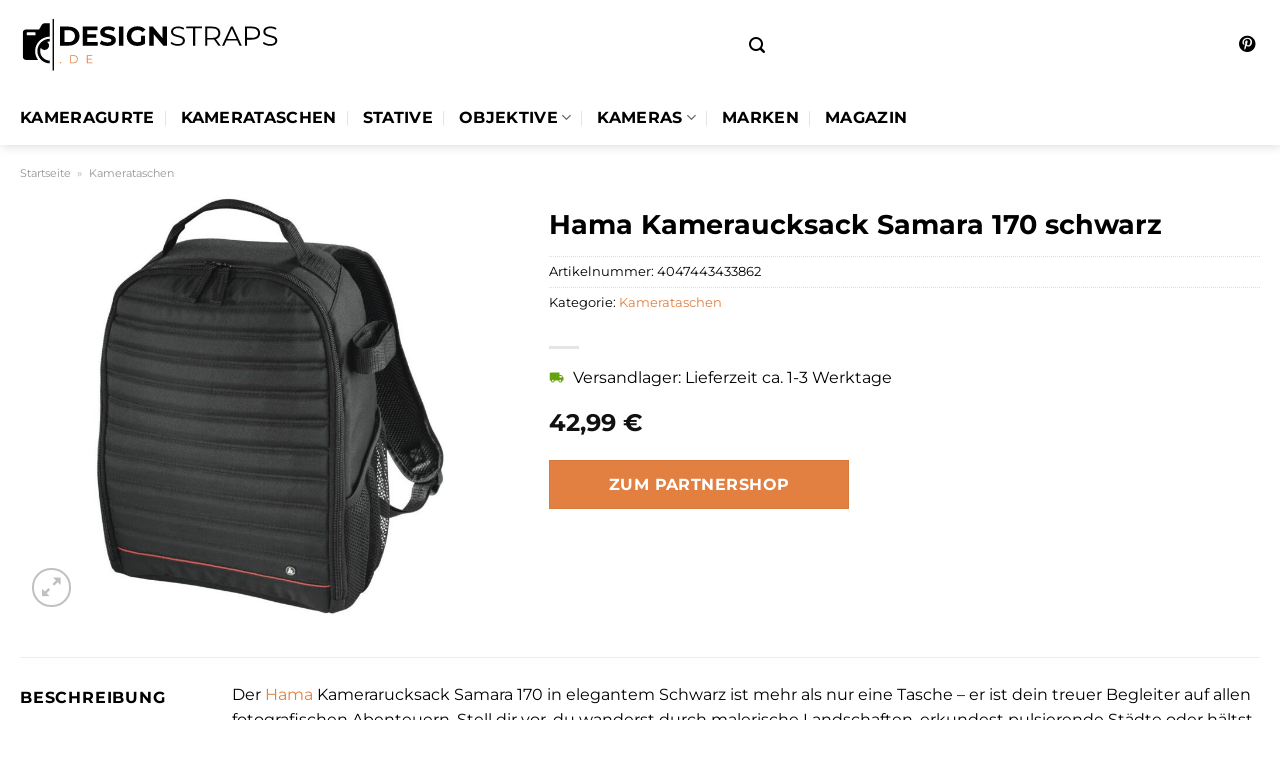

--- FILE ---
content_type: text/html; charset=UTF-8
request_url: https://www.designstraps.de/hama-kameraucksack-samara-170-schwarz/
body_size: 30704
content:
<!DOCTYPE html>
<html lang="de" class="loading-site no-js">
<head><meta charset="UTF-8" /><script>if(navigator.userAgent.match(/MSIE|Internet Explorer/i)||navigator.userAgent.match(/Trident\/7\..*?rv:11/i)){var href=document.location.href;if(!href.match(/[?&]nowprocket/)){if(href.indexOf("?")==-1){if(href.indexOf("#")==-1){document.location.href=href+"?nowprocket=1"}else{document.location.href=href.replace("#","?nowprocket=1#")}}else{if(href.indexOf("#")==-1){document.location.href=href+"&nowprocket=1"}else{document.location.href=href.replace("#","&nowprocket=1#")}}}}</script><script>class RocketLazyLoadScripts{constructor(){this.v="1.2.4",this.triggerEvents=["keydown","mousedown","mousemove","touchmove","touchstart","touchend","wheel"],this.userEventHandler=this._triggerListener.bind(this),this.touchStartHandler=this._onTouchStart.bind(this),this.touchMoveHandler=this._onTouchMove.bind(this),this.touchEndHandler=this._onTouchEnd.bind(this),this.clickHandler=this._onClick.bind(this),this.interceptedClicks=[],window.addEventListener("pageshow",t=>{this.persisted=t.persisted}),window.addEventListener("DOMContentLoaded",()=>{this._preconnect3rdParties()}),this.delayedScripts={normal:[],async:[],defer:[]},this.trash=[],this.allJQueries=[]}_addUserInteractionListener(t){if(document.hidden){t._triggerListener();return}this.triggerEvents.forEach(e=>window.addEventListener(e,t.userEventHandler,{passive:!0})),window.addEventListener("touchstart",t.touchStartHandler,{passive:!0}),window.addEventListener("mousedown",t.touchStartHandler),document.addEventListener("visibilitychange",t.userEventHandler)}_removeUserInteractionListener(){this.triggerEvents.forEach(t=>window.removeEventListener(t,this.userEventHandler,{passive:!0})),document.removeEventListener("visibilitychange",this.userEventHandler)}_onTouchStart(t){"HTML"!==t.target.tagName&&(window.addEventListener("touchend",this.touchEndHandler),window.addEventListener("mouseup",this.touchEndHandler),window.addEventListener("touchmove",this.touchMoveHandler,{passive:!0}),window.addEventListener("mousemove",this.touchMoveHandler),t.target.addEventListener("click",this.clickHandler),this._renameDOMAttribute(t.target,"onclick","rocket-onclick"),this._pendingClickStarted())}_onTouchMove(t){window.removeEventListener("touchend",this.touchEndHandler),window.removeEventListener("mouseup",this.touchEndHandler),window.removeEventListener("touchmove",this.touchMoveHandler,{passive:!0}),window.removeEventListener("mousemove",this.touchMoveHandler),t.target.removeEventListener("click",this.clickHandler),this._renameDOMAttribute(t.target,"rocket-onclick","onclick"),this._pendingClickFinished()}_onTouchEnd(){window.removeEventListener("touchend",this.touchEndHandler),window.removeEventListener("mouseup",this.touchEndHandler),window.removeEventListener("touchmove",this.touchMoveHandler,{passive:!0}),window.removeEventListener("mousemove",this.touchMoveHandler)}_onClick(t){t.target.removeEventListener("click",this.clickHandler),this._renameDOMAttribute(t.target,"rocket-onclick","onclick"),this.interceptedClicks.push(t),t.preventDefault(),t.stopPropagation(),t.stopImmediatePropagation(),this._pendingClickFinished()}_replayClicks(){window.removeEventListener("touchstart",this.touchStartHandler,{passive:!0}),window.removeEventListener("mousedown",this.touchStartHandler),this.interceptedClicks.forEach(t=>{t.target.dispatchEvent(new MouseEvent("click",{view:t.view,bubbles:!0,cancelable:!0}))})}_waitForPendingClicks(){return new Promise(t=>{this._isClickPending?this._pendingClickFinished=t:t()})}_pendingClickStarted(){this._isClickPending=!0}_pendingClickFinished(){this._isClickPending=!1}_renameDOMAttribute(t,e,r){t.hasAttribute&&t.hasAttribute(e)&&(event.target.setAttribute(r,event.target.getAttribute(e)),event.target.removeAttribute(e))}_triggerListener(){this._removeUserInteractionListener(this),"loading"===document.readyState?document.addEventListener("DOMContentLoaded",this._loadEverythingNow.bind(this)):this._loadEverythingNow()}_preconnect3rdParties(){let t=[];document.querySelectorAll("script[type=rocketlazyloadscript][data-rocket-src]").forEach(e=>{let r=e.getAttribute("data-rocket-src");if(r&&0!==r.indexOf("data:")){0===r.indexOf("//")&&(r=location.protocol+r);try{let i=new URL(r).origin;i!==location.origin&&t.push({src:i,crossOrigin:e.crossOrigin||"module"===e.getAttribute("data-rocket-type")})}catch(n){}}}),t=[...new Map(t.map(t=>[JSON.stringify(t),t])).values()],this._batchInjectResourceHints(t,"preconnect")}async _loadEverythingNow(){this.lastBreath=Date.now(),this._delayEventListeners(),this._delayJQueryReady(this),this._handleDocumentWrite(),this._registerAllDelayedScripts(),this._preloadAllScripts(),await this._loadScriptsFromList(this.delayedScripts.normal),await this._loadScriptsFromList(this.delayedScripts.defer),await this._loadScriptsFromList(this.delayedScripts.async);try{await this._triggerDOMContentLoaded(),await this._pendingWebpackRequests(this),await this._triggerWindowLoad()}catch(t){console.error(t)}window.dispatchEvent(new Event("rocket-allScriptsLoaded")),this._waitForPendingClicks().then(()=>{this._replayClicks()}),this._emptyTrash()}_registerAllDelayedScripts(){document.querySelectorAll("script[type=rocketlazyloadscript]").forEach(t=>{t.hasAttribute("data-rocket-src")?t.hasAttribute("async")&&!1!==t.async?this.delayedScripts.async.push(t):t.hasAttribute("defer")&&!1!==t.defer||"module"===t.getAttribute("data-rocket-type")?this.delayedScripts.defer.push(t):this.delayedScripts.normal.push(t):this.delayedScripts.normal.push(t)})}async _transformScript(t){if(await this._littleBreath(),!0===t.noModule&&"noModule"in HTMLScriptElement.prototype){t.setAttribute("data-rocket-status","skipped");return}return new Promise(navigator.userAgent.indexOf("Firefox/")>0||""===navigator.vendor?e=>{let r=document.createElement("script");[...t.attributes].forEach(t=>{let e=t.nodeName;"type"!==e&&("data-rocket-type"===e&&(e="type"),"data-rocket-src"===e&&(e="src"),r.setAttribute(e,t.nodeValue))}),t.text&&(r.text=t.text),r.hasAttribute("src")?(r.addEventListener("load",e),r.addEventListener("error",e)):(r.text=t.text,e());try{t.parentNode.replaceChild(r,t)}catch(i){e()}}:e=>{function r(){t.setAttribute("data-rocket-status","failed"),e()}try{let i=t.getAttribute("data-rocket-type"),n=t.getAttribute("data-rocket-src");i?(t.type=i,t.removeAttribute("data-rocket-type")):t.removeAttribute("type"),t.addEventListener("load",function r(){t.setAttribute("data-rocket-status","executed"),e()}),t.addEventListener("error",r),n?(t.removeAttribute("data-rocket-src"),t.src=n):t.src="data:text/javascript;base64,"+window.btoa(unescape(encodeURIComponent(t.text)))}catch(s){r()}})}async _loadScriptsFromList(t){let e=t.shift();return e&&e.isConnected?(await this._transformScript(e),this._loadScriptsFromList(t)):Promise.resolve()}_preloadAllScripts(){this._batchInjectResourceHints([...this.delayedScripts.normal,...this.delayedScripts.defer,...this.delayedScripts.async],"preload")}_batchInjectResourceHints(t,e){var r=document.createDocumentFragment();t.forEach(t=>{let i=t.getAttribute&&t.getAttribute("data-rocket-src")||t.src;if(i){let n=document.createElement("link");n.href=i,n.rel=e,"preconnect"!==e&&(n.as="script"),t.getAttribute&&"module"===t.getAttribute("data-rocket-type")&&(n.crossOrigin=!0),t.crossOrigin&&(n.crossOrigin=t.crossOrigin),t.integrity&&(n.integrity=t.integrity),r.appendChild(n),this.trash.push(n)}}),document.head.appendChild(r)}_delayEventListeners(){let t={};function e(e,r){!function e(r){!t[r]&&(t[r]={originalFunctions:{add:r.addEventListener,remove:r.removeEventListener},eventsToRewrite:[]},r.addEventListener=function(){arguments[0]=i(arguments[0]),t[r].originalFunctions.add.apply(r,arguments)},r.removeEventListener=function(){arguments[0]=i(arguments[0]),t[r].originalFunctions.remove.apply(r,arguments)});function i(e){return t[r].eventsToRewrite.indexOf(e)>=0?"rocket-"+e:e}}(e),t[e].eventsToRewrite.push(r)}function r(t,e){let r=t[e];Object.defineProperty(t,e,{get:()=>r||function(){},set(i){t["rocket"+e]=r=i}})}e(document,"DOMContentLoaded"),e(window,"DOMContentLoaded"),e(window,"load"),e(window,"pageshow"),e(document,"readystatechange"),r(document,"onreadystatechange"),r(window,"onload"),r(window,"onpageshow")}_delayJQueryReady(t){let e;function r(t){return t.split(" ").map(t=>"load"===t||0===t.indexOf("load.")?"rocket-jquery-load":t).join(" ")}function i(i){if(i&&i.fn&&!t.allJQueries.includes(i)){i.fn.ready=i.fn.init.prototype.ready=function(e){return t.domReadyFired?e.bind(document)(i):document.addEventListener("rocket-DOMContentLoaded",()=>e.bind(document)(i)),i([])};let n=i.fn.on;i.fn.on=i.fn.init.prototype.on=function(){return this[0]===window&&("string"==typeof arguments[0]||arguments[0]instanceof String?arguments[0]=r(arguments[0]):"object"==typeof arguments[0]&&Object.keys(arguments[0]).forEach(t=>{let e=arguments[0][t];delete arguments[0][t],arguments[0][r(t)]=e})),n.apply(this,arguments),this},t.allJQueries.push(i)}e=i}i(window.jQuery),Object.defineProperty(window,"jQuery",{get:()=>e,set(t){i(t)}})}async _pendingWebpackRequests(t){let e=document.querySelector("script[data-webpack]");async function r(){return new Promise(t=>{e.addEventListener("load",t),e.addEventListener("error",t)})}e&&(await r(),await t._requestAnimFrame(),await t._pendingWebpackRequests(t))}async _triggerDOMContentLoaded(){this.domReadyFired=!0,await this._littleBreath(),document.dispatchEvent(new Event("rocket-DOMContentLoaded")),await this._littleBreath(),window.dispatchEvent(new Event("rocket-DOMContentLoaded")),await this._littleBreath(),document.dispatchEvent(new Event("rocket-readystatechange")),await this._littleBreath(),document.rocketonreadystatechange&&document.rocketonreadystatechange()}async _triggerWindowLoad(){await this._littleBreath(),window.dispatchEvent(new Event("rocket-load")),await this._littleBreath(),window.rocketonload&&window.rocketonload(),await this._littleBreath(),this.allJQueries.forEach(t=>t(window).trigger("rocket-jquery-load")),await this._littleBreath();let t=new Event("rocket-pageshow");t.persisted=this.persisted,window.dispatchEvent(t),await this._littleBreath(),window.rocketonpageshow&&window.rocketonpageshow({persisted:this.persisted})}_handleDocumentWrite(){let t=new Map;document.write=document.writeln=function(e){let r=document.currentScript;r||console.error("WPRocket unable to document.write this: "+e);let i=document.createRange(),n=r.parentElement,s=t.get(r);void 0===s&&(s=r.nextSibling,t.set(r,s));let a=document.createDocumentFragment();i.setStart(a,0),a.appendChild(i.createContextualFragment(e)),n.insertBefore(a,s)}}async _littleBreath(){Date.now()-this.lastBreath>45&&(await this._requestAnimFrame(),this.lastBreath=Date.now())}async _requestAnimFrame(){return document.hidden?new Promise(t=>setTimeout(t)):new Promise(t=>requestAnimationFrame(t))}_emptyTrash(){this.trash.forEach(t=>t.remove())}static run(){let t=new RocketLazyLoadScripts;t._addUserInteractionListener(t)}}RocketLazyLoadScripts.run();</script>
	
	<link rel="profile" href="http://gmpg.org/xfn/11" />
	<link rel="pingback" href="https://www.designstraps.de/xmlrpc.php" />

	<script type="rocketlazyloadscript">(function(html){html.className = html.className.replace(/\bno-js\b/,'js')})(document.documentElement);</script>
<meta name='robots' content='index, follow, max-image-preview:large, max-snippet:-1, max-video-preview:-1' />
<link rel="preload" href="https://www.designstraps.de/wp-content/plugins/rate-my-post/public/css/fonts/ratemypost.ttf" type="font/ttf" as="font" crossorigin="anonymous"><meta name="viewport" content="width=device-width, initial-scale=1" />
	<!-- This site is optimized with the Yoast SEO plugin v26.8 - https://yoast.com/product/yoast-seo-wordpress/ -->
	<title>Hama Kameraucksack Samara 170 schwarz günstig online kaufen - Designstraps.de</title>
	<meta name="description" content="Hier günstig Hama Kameraucksack Samara 170 schwarz online kaufen ✓ top Verarbeitungsqualität ✓ täglich versicherter Versand ✓ jetzt schnell bestellen!" />
	<link rel="canonical" href="https://www.designstraps.de/hama-kameraucksack-samara-170-schwarz/" />
	<meta property="og:locale" content="de_DE" />
	<meta property="og:type" content="article" />
	<meta property="og:title" content="Hama Kameraucksack Samara 170 schwarz günstig online kaufen - Designstraps.de" />
	<meta property="og:description" content="Hier günstig Hama Kameraucksack Samara 170 schwarz online kaufen ✓ top Verarbeitungsqualität ✓ täglich versicherter Versand ✓ jetzt schnell bestellen!" />
	<meta property="og:url" content="https://www.designstraps.de/hama-kameraucksack-samara-170-schwarz/" />
	<meta property="og:site_name" content="Designstraps.de" />
	<meta property="article:modified_time" content="2025-10-31T14:54:37+00:00" />
	<meta property="og:image" content="https://www.designstraps.de/wp-content/uploads/2023/09/a1ec6bc5-de3a-4782-876a-dfd2bcf4132a.jpg" />
	<meta property="og:image:width" content="884" />
	<meta property="og:image:height" content="1060" />
	<meta property="og:image:type" content="image/jpeg" />
	<meta name="twitter:card" content="summary_large_image" />
	<meta name="twitter:label1" content="Geschätzte Lesezeit" />
	<meta name="twitter:data1" content="6 Minuten" />
	<script type="application/ld+json" class="yoast-schema-graph">{"@context":"https://schema.org","@graph":[{"@type":"WebPage","@id":"https://www.designstraps.de/hama-kameraucksack-samara-170-schwarz/","url":"https://www.designstraps.de/hama-kameraucksack-samara-170-schwarz/","name":"Hama Kameraucksack Samara 170 schwarz günstig online kaufen - Designstraps.de","isPartOf":{"@id":"https://www.designstraps.de/#website"},"primaryImageOfPage":{"@id":"https://www.designstraps.de/hama-kameraucksack-samara-170-schwarz/#primaryimage"},"image":{"@id":"https://www.designstraps.de/hama-kameraucksack-samara-170-schwarz/#primaryimage"},"thumbnailUrl":"https://www.designstraps.de/wp-content/uploads/2023/09/a1ec6bc5-de3a-4782-876a-dfd2bcf4132a.jpg","datePublished":"2023-09-30T17:40:57+00:00","dateModified":"2025-10-31T14:54:37+00:00","description":"Hier günstig Hama Kameraucksack Samara 170 schwarz online kaufen ✓ top Verarbeitungsqualität ✓ täglich versicherter Versand ✓ jetzt schnell bestellen!","breadcrumb":{"@id":"https://www.designstraps.de/hama-kameraucksack-samara-170-schwarz/#breadcrumb"},"inLanguage":"de","potentialAction":[{"@type":"ReadAction","target":["https://www.designstraps.de/hama-kameraucksack-samara-170-schwarz/"]}]},{"@type":"ImageObject","inLanguage":"de","@id":"https://www.designstraps.de/hama-kameraucksack-samara-170-schwarz/#primaryimage","url":"https://www.designstraps.de/wp-content/uploads/2023/09/a1ec6bc5-de3a-4782-876a-dfd2bcf4132a.jpg","contentUrl":"https://www.designstraps.de/wp-content/uploads/2023/09/a1ec6bc5-de3a-4782-876a-dfd2bcf4132a.jpg","width":884,"height":1060,"caption":"Hama Kameraucksack Samara 170 schwarz"},{"@type":"BreadcrumbList","@id":"https://www.designstraps.de/hama-kameraucksack-samara-170-schwarz/#breadcrumb","itemListElement":[{"@type":"ListItem","position":1,"name":"Startseite","item":"https://www.designstraps.de/"},{"@type":"ListItem","position":2,"name":"Shop","item":"https://www.designstraps.de/shop/"},{"@type":"ListItem","position":3,"name":"Hama Kameraucksack Samara 170 schwarz"}]},{"@type":"WebSite","@id":"https://www.designstraps.de/#website","url":"https://www.designstraps.de/","name":"Designstraps.de","description":"Kamperazubehör online kaufen","publisher":{"@id":"https://www.designstraps.de/#organization"},"potentialAction":[{"@type":"SearchAction","target":{"@type":"EntryPoint","urlTemplate":"https://www.designstraps.de/?s={search_term_string}"},"query-input":{"@type":"PropertyValueSpecification","valueRequired":true,"valueName":"search_term_string"}}],"inLanguage":"de"},{"@type":"Organization","@id":"https://www.designstraps.de/#organization","name":"Designstraps.de","url":"https://www.designstraps.de/","logo":{"@type":"ImageObject","inLanguage":"de","@id":"https://www.designstraps.de/#/schema/logo/image/","url":"https://www.designstraps.de/wp-content/uploads/2023/09/designstraps-de-favicon.png","contentUrl":"https://www.designstraps.de/wp-content/uploads/2023/09/designstraps-de-favicon.png","width":60,"height":60,"caption":"Designstraps.de"},"image":{"@id":"https://www.designstraps.de/#/schema/logo/image/"}}]}</script>
	<!-- / Yoast SEO plugin. -->



<link rel='prefetch' href='https://www.designstraps.de/wp-content/themes/flatsome/assets/js/flatsome.js?ver=a0a7aee297766598a20e' />
<link rel='prefetch' href='https://www.designstraps.de/wp-content/themes/flatsome/assets/js/chunk.slider.js?ver=3.18.6' />
<link rel='prefetch' href='https://www.designstraps.de/wp-content/themes/flatsome/assets/js/chunk.popups.js?ver=3.18.6' />
<link rel='prefetch' href='https://www.designstraps.de/wp-content/themes/flatsome/assets/js/chunk.tooltips.js?ver=3.18.6' />
<link rel='prefetch' href='https://www.designstraps.de/wp-content/themes/flatsome/assets/js/woocommerce.js?ver=49415fe6a9266f32f1f2' />
<style id='wp-img-auto-sizes-contain-inline-css' type='text/css'>
img:is([sizes=auto i],[sizes^="auto," i]){contain-intrinsic-size:3000px 1500px}
/*# sourceURL=wp-img-auto-sizes-contain-inline-css */
</style>
<link data-minify="1" rel='stylesheet' id='maintenanceLayer-css' href='https://www.designstraps.de/wp-content/cache/min/1/wp-content/plugins/dailylead_maintenance/css/layer.css?ver=1767938027' type='text/css' media='all' />
<link data-minify="1" rel='stylesheet' id='rate-my-post-css' href='https://www.designstraps.de/wp-content/cache/min/1/wp-content/plugins/rate-my-post/public/css/rate-my-post.css?ver=1767938027' type='text/css' media='all' />
<style id='rate-my-post-inline-css' type='text/css'>
.rmp-widgets-container p {  font-size: 12px;}.rmp-rating-widget .rmp-icon--ratings {  font-size: 12px;}
/*# sourceURL=rate-my-post-inline-css */
</style>
<link rel='stylesheet' id='photoswipe-css' href='https://www.designstraps.de/wp-content/plugins/woocommerce/assets/css/photoswipe/photoswipe.min.css?ver=9.4.2' type='text/css' media='all' />
<link rel='stylesheet' id='photoswipe-default-skin-css' href='https://www.designstraps.de/wp-content/plugins/woocommerce/assets/css/photoswipe/default-skin/default-skin.min.css?ver=9.4.2' type='text/css' media='all' />
<style id='woocommerce-inline-inline-css' type='text/css'>
.woocommerce form .form-row .required { visibility: visible; }
/*# sourceURL=woocommerce-inline-inline-css */
</style>
<link rel='stylesheet' id='ez-toc-css' href='https://www.designstraps.de/wp-content/plugins/easy-table-of-contents/assets/css/screen.min.css?ver=2.0.80' type='text/css' media='all' />
<style id='ez-toc-inline-css' type='text/css'>
div#ez-toc-container .ez-toc-title {font-size: 120%;}div#ez-toc-container .ez-toc-title {font-weight: 500;}div#ez-toc-container ul li , div#ez-toc-container ul li a {font-size: 95%;}div#ez-toc-container ul li , div#ez-toc-container ul li a {font-weight: 500;}div#ez-toc-container nav ul ul li {font-size: 90%;}div#ez-toc-container {background: #fff;border: 1px solid #000000;}div#ez-toc-container p.ez-toc-title , #ez-toc-container .ez_toc_custom_title_icon , #ez-toc-container .ez_toc_custom_toc_icon {color: #000000;}div#ez-toc-container ul.ez-toc-list a {color: #000000;}div#ez-toc-container ul.ez-toc-list a:hover {color: #000000;}div#ez-toc-container ul.ez-toc-list a:visited {color: #000000;}.ez-toc-counter nav ul li a::before {color: ;}.ez-toc-box-title {font-weight: bold; margin-bottom: 10px; text-align: center; text-transform: uppercase; letter-spacing: 1px; color: #666; padding-bottom: 5px;position:absolute;top:-4%;left:5%;background-color: inherit;transition: top 0.3s ease;}.ez-toc-box-title.toc-closed {top:-25%;}
.ez-toc-container-direction {direction: ltr;}.ez-toc-counter ul{counter-reset: item ;}.ez-toc-counter nav ul li a::before {content: counters(item, '.', decimal) '. ';display: inline-block;counter-increment: item;flex-grow: 0;flex-shrink: 0;margin-right: .2em; float: left; }.ez-toc-widget-direction {direction: ltr;}.ez-toc-widget-container ul{counter-reset: item ;}.ez-toc-widget-container nav ul li a::before {content: counters(item, '.', decimal) '. ';display: inline-block;counter-increment: item;flex-grow: 0;flex-shrink: 0;margin-right: .2em; float: left; }
/*# sourceURL=ez-toc-inline-css */
</style>
<link data-minify="1" rel='stylesheet' id='flatsome-main-css' href='https://www.designstraps.de/wp-content/cache/min/1/wp-content/themes/flatsome/assets/css/flatsome.css?ver=1767938027' type='text/css' media='all' />
<style id='flatsome-main-inline-css' type='text/css'>
@font-face {
				font-family: "fl-icons";
				font-display: block;
				src: url(https://www.designstraps.de/wp-content/themes/flatsome/assets/css/icons/fl-icons.eot?v=3.18.6);
				src:
					url(https://www.designstraps.de/wp-content/themes/flatsome/assets/css/icons/fl-icons.eot#iefix?v=3.18.6) format("embedded-opentype"),
					url(https://www.designstraps.de/wp-content/themes/flatsome/assets/css/icons/fl-icons.woff2?v=3.18.6) format("woff2"),
					url(https://www.designstraps.de/wp-content/themes/flatsome/assets/css/icons/fl-icons.ttf?v=3.18.6) format("truetype"),
					url(https://www.designstraps.de/wp-content/themes/flatsome/assets/css/icons/fl-icons.woff?v=3.18.6) format("woff"),
					url(https://www.designstraps.de/wp-content/themes/flatsome/assets/css/icons/fl-icons.svg?v=3.18.6#fl-icons) format("svg");
			}
/*# sourceURL=flatsome-main-inline-css */
</style>
<link data-minify="1" rel='stylesheet' id='flatsome-shop-css' href='https://www.designstraps.de/wp-content/cache/min/1/wp-content/themes/flatsome/assets/css/flatsome-shop.css?ver=1767938027' type='text/css' media='all' />
<script data-minify="1" type="text/javascript" src="https://www.designstraps.de/wp-content/cache/min/1/wp-content/plugins/dailylead_maintenance/js/layerShow.js?ver=1767938027" id="maintenanceLayerShow-js" defer></script>
<script data-minify="1" type="text/javascript" src="https://www.designstraps.de/wp-content/cache/min/1/wp-content/plugins/dailylead_maintenance/js/layer.js?ver=1767938027" id="maintenanceLayer-js" defer></script>
<script type="rocketlazyloadscript" data-rocket-type="text/javascript" data-rocket-src="https://www.designstraps.de/wp-includes/js/jquery/jquery.min.js?ver=3.7.1" id="jquery-core-js" defer></script>
<script type="rocketlazyloadscript" data-rocket-type="text/javascript" data-rocket-src="https://www.designstraps.de/wp-content/plugins/woocommerce/assets/js/jquery-blockui/jquery.blockUI.min.js?ver=2.7.0-wc.9.4.2" id="jquery-blockui-js" data-wp-strategy="defer" defer></script>
<script type="text/javascript" id="wc-add-to-cart-js-extra">
/* <![CDATA[ */
var wc_add_to_cart_params = {"ajax_url":"/wp-admin/admin-ajax.php","wc_ajax_url":"/?wc-ajax=%%endpoint%%","i18n_view_cart":"Warenkorb anzeigen","cart_url":"https://www.designstraps.de","is_cart":"","cart_redirect_after_add":"no"};
//# sourceURL=wc-add-to-cart-js-extra
/* ]]> */
</script>
<script type="rocketlazyloadscript" data-rocket-type="text/javascript" data-rocket-src="https://www.designstraps.de/wp-content/plugins/woocommerce/assets/js/frontend/add-to-cart.min.js?ver=9.4.2" id="wc-add-to-cart-js" defer="defer" data-wp-strategy="defer"></script>
<script type="rocketlazyloadscript" data-rocket-type="text/javascript" data-rocket-src="https://www.designstraps.de/wp-content/plugins/woocommerce/assets/js/photoswipe/photoswipe.min.js?ver=4.1.1-wc.9.4.2" id="photoswipe-js" defer="defer" data-wp-strategy="defer"></script>
<script type="rocketlazyloadscript" data-rocket-type="text/javascript" data-rocket-src="https://www.designstraps.de/wp-content/plugins/woocommerce/assets/js/photoswipe/photoswipe-ui-default.min.js?ver=4.1.1-wc.9.4.2" id="photoswipe-ui-default-js" defer="defer" data-wp-strategy="defer"></script>
<script type="text/javascript" id="wc-single-product-js-extra">
/* <![CDATA[ */
var wc_single_product_params = {"i18n_required_rating_text":"Bitte w\u00e4hle eine Bewertung","review_rating_required":"yes","flexslider":{"rtl":false,"animation":"slide","smoothHeight":true,"directionNav":false,"controlNav":"thumbnails","slideshow":false,"animationSpeed":500,"animationLoop":false,"allowOneSlide":false},"zoom_enabled":"","zoom_options":[],"photoswipe_enabled":"1","photoswipe_options":{"shareEl":false,"closeOnScroll":false,"history":false,"hideAnimationDuration":0,"showAnimationDuration":0},"flexslider_enabled":""};
//# sourceURL=wc-single-product-js-extra
/* ]]> */
</script>
<script type="rocketlazyloadscript" data-rocket-type="text/javascript" data-rocket-src="https://www.designstraps.de/wp-content/plugins/woocommerce/assets/js/frontend/single-product.min.js?ver=9.4.2" id="wc-single-product-js" defer="defer" data-wp-strategy="defer"></script>
<script type="rocketlazyloadscript" data-rocket-type="text/javascript" data-rocket-src="https://www.designstraps.de/wp-content/plugins/woocommerce/assets/js/js-cookie/js.cookie.min.js?ver=2.1.4-wc.9.4.2" id="js-cookie-js" data-wp-strategy="defer" defer></script>
<style type="text/css">.aawp .aawp-tb__row--highlight{background-color:#256aaf;}.aawp .aawp-tb__row--highlight{color:#256aaf;}.aawp .aawp-tb__row--highlight a{color:#256aaf;}</style><style>.woocommerce-product-gallery{ opacity: 1 !important; }</style><script type="rocketlazyloadscript">
  var _paq = window._paq = window._paq || [];
  /* tracker methods like "setCustomDimension" should be called before "trackPageView" */
  _paq.push(['trackPageView']);
  _paq.push(['enableLinkTracking']);
  (function() {
    var u="https://stats.dailylead.de/";
    _paq.push(['setTrackerUrl', u+'matomo.php']);
    _paq.push(['setSiteId', '165']);
    var d=document, g=d.createElement('script'), s=d.getElementsByTagName('script')[0];
    g.async=true; g.src=u+'matomo.js'; s.parentNode.insertBefore(g,s);
  })();
</script>
<script type="rocketlazyloadscript" data-minify="1" data-host="https://digistats.de" data-dnt="false" data-rocket-src="https://www.designstraps.de/wp-content/cache/min/1/js/script.js?ver=1767938027" id="ZwSg9rf6GA" async defer></script>	<noscript><style>.woocommerce-product-gallery{ opacity: 1 !important; }</style></noscript>
	<style class='wp-fonts-local' type='text/css'>
@font-face{font-family:Inter;font-style:normal;font-weight:300 900;font-display:fallback;src:url('https://www.designstraps.de/wp-content/plugins/woocommerce/assets/fonts/Inter-VariableFont_slnt,wght.woff2') format('woff2');font-stretch:normal;}
@font-face{font-family:Cardo;font-style:normal;font-weight:400;font-display:fallback;src:url('https://www.designstraps.de/wp-content/plugins/woocommerce/assets/fonts/cardo_normal_400.woff2') format('woff2');}
</style>
<link rel="icon" href="https://www.designstraps.de/wp-content/uploads/2023/09/cropped-designstraps-de-favicon-32x32.png" sizes="32x32" />
<link rel="icon" href="https://www.designstraps.de/wp-content/uploads/2023/09/cropped-designstraps-de-favicon-192x192.png" sizes="192x192" />
<link rel="apple-touch-icon" href="https://www.designstraps.de/wp-content/uploads/2023/09/cropped-designstraps-de-favicon-180x180.png" />
<meta name="msapplication-TileImage" content="https://www.designstraps.de/wp-content/uploads/2023/09/cropped-designstraps-de-favicon-270x270.png" />
<style id="custom-css" type="text/css">:root {--primary-color: #e18041;--fs-color-primary: #e18041;--fs-color-secondary: #e18041;--fs-color-success: #7a9c59;--fs-color-alert: #b20000;--fs-experimental-link-color: #e18041;--fs-experimental-link-color-hover: #000000;}.tooltipster-base {--tooltip-color: #fff;--tooltip-bg-color: #000;}.off-canvas-right .mfp-content, .off-canvas-left .mfp-content {--drawer-width: 300px;}.off-canvas .mfp-content.off-canvas-cart {--drawer-width: 360px;}.container-width, .full-width .ubermenu-nav, .container, .row{max-width: 1270px}.row.row-collapse{max-width: 1240px}.row.row-small{max-width: 1262.5px}.row.row-large{max-width: 1300px}.header-main{height: 90px}#logo img{max-height: 90px}#logo{width:260px;}.header-bottom{min-height: 55px}.header-top{min-height: 30px}.transparent .header-main{height: 90px}.transparent #logo img{max-height: 90px}.has-transparent + .page-title:first-of-type,.has-transparent + #main > .page-title,.has-transparent + #main > div > .page-title,.has-transparent + #main .page-header-wrapper:first-of-type .page-title{padding-top: 140px;}.header.show-on-scroll,.stuck .header-main{height:70px!important}.stuck #logo img{max-height: 70px!important}.search-form{ width: 50%;}.header-bg-color {background-color: #ffffff}.header-bottom {background-color: #ffffff}.header-main .nav > li > a{line-height: 16px }.stuck .header-main .nav > li > a{line-height: 50px }.header-bottom-nav > li > a{line-height: 16px }@media (max-width: 549px) {.header-main{height: 70px}#logo img{max-height: 70px}}body{color: #000000}h1,h2,h3,h4,h5,h6,.heading-font{color: #000000;}body{font-size: 100%;}body{font-family: Montserrat, sans-serif;}body {font-weight: 400;font-style: normal;}.nav > li > a {font-family: Montserrat, sans-serif;}.mobile-sidebar-levels-2 .nav > li > ul > li > a {font-family: Montserrat, sans-serif;}.nav > li > a,.mobile-sidebar-levels-2 .nav > li > ul > li > a {font-weight: 700;font-style: normal;}h1,h2,h3,h4,h5,h6,.heading-font, .off-canvas-center .nav-sidebar.nav-vertical > li > a{font-family: Montserrat, sans-serif;}h1,h2,h3,h4,h5,h6,.heading-font,.banner h1,.banner h2 {font-weight: 700;font-style: normal;}.alt-font{font-family: "Dancing Script", sans-serif;}.alt-font {font-weight: 400!important;font-style: normal!important;}.header:not(.transparent) .header-nav-main.nav > li > a {color: #000000;}.header:not(.transparent) .header-bottom-nav.nav > li > a{color: #000000;}.widget:where(:not(.widget_shopping_cart)) a{color: #000000;}.widget:where(:not(.widget_shopping_cart)) a:hover{color: #e18041;}.widget .tagcloud a:hover{border-color: #e18041; background-color: #e18041;}.has-equal-box-heights .box-image {padding-top: 100%;}@media screen and (min-width: 550px){.products .box-vertical .box-image{min-width: 300px!important;width: 300px!important;}}.header-main .social-icons,.header-main .cart-icon strong,.header-main .menu-title,.header-main .header-button > .button.is-outline,.header-main .nav > li > a > i:not(.icon-angle-down){color: #000000!important;}.header-main .header-button > .button.is-outline,.header-main .cart-icon strong:after,.header-main .cart-icon strong{border-color: #000000!important;}.header-main .header-button > .button:not(.is-outline){background-color: #000000!important;}.header-main .current-dropdown .cart-icon strong,.header-main .header-button > .button:hover,.header-main .header-button > .button:hover i,.header-main .header-button > .button:hover span{color:#FFF!important;}.header-main .menu-title:hover,.header-main .social-icons a:hover,.header-main .header-button > .button.is-outline:hover,.header-main .nav > li > a:hover > i:not(.icon-angle-down){color: #000000!important;}.header-main .current-dropdown .cart-icon strong,.header-main .header-button > .button:hover{background-color: #000000!important;}.header-main .current-dropdown .cart-icon strong:after,.header-main .current-dropdown .cart-icon strong,.header-main .header-button > .button:hover{border-color: #000000!important;}.absolute-footer, html{background-color: #ffffff}.page-title-small + main .product-container > .row{padding-top:0;}.nav-vertical-fly-out > li + li {border-top-width: 1px; border-top-style: solid;}/* Custom CSS */.header-vertical-menu__fly-out .current-dropdown.menu-item .nav-dropdown {display: block;}.header-vertical-menu__opener {font-size: initial;}.off-canvas-right .mfp-content, .off-canvas-left .mfp-content {max-width: 320px;width:100%}.off-canvas-left.mfp-ready .mfp-close {color: black;}.product-summary .woocommerce-Price-currencySymbol {font-size: inherit;vertical-align: inherit;margin-top: inherit;}.product-section-title-related {text-align: center;padding-top: 45px;}.yith-wcwl-add-to-wishlist {margin-top: 10px;margin-bottom: 30px;}.page-title {margin-top: 20px;}@media screen and (min-width: 850px) {.page-title-inner {padding-top: 0;min-height: auto;}}/*** START Sticky Banner ***/.sticky-add-to-cart__product img {display: none;}.sticky-add-to-cart__product .product-title-small {display: none;}.sticky-add-to-cart--active .cart {padding-top: 5px;padding-bottom: 5px;max-width: 250px;flex-grow: 1;font-size: smaller;margin-bottom: 0;}.sticky-add-to-cart.sticky-add-to-cart--active .single_add_to_cart_button{margin: 0;padding-top: 10px;padding-bottom: 10px;border-radius: 99px;width: 100%;line-height: 1.5;}.single_add_to_cart_button,.sticky-add-to-cart:not(.sticky-add-to-cart--active) .single_add_to_cart_button {padding: 5px;max-width: 300px;width:100%;margin:0;}.sticky-add-to-cart--active {-webkit-backdrop-filter: blur(7px);backdrop-filter: blur(7px);display: flex;justify-content: center;padding: 3px 10px;}.sticky-add-to-cart__product .product-title-small {height: 14px;overflow: hidden;}.sticky-add-to-cart--active .woocommerce-variation-price, .sticky-add-to-cart--active .product-page-price {font-size: 24px;}.sticky-add-to-cart--active .price del {font-size: 50%;margin-bottom: 4px;}.sticky-add-to-cart--active .price del::after {width: 50%;}.sticky-add-to-cart__product {margin-right: 5px;}/*** END Sticky Banner ***/.yadore {display: grid;grid-template-columns: repeat(4,minmax(0,1fr));gap:1rem;}.col-4 .yadore {display: grid;grid-template-columns: repeat(4,minmax(0,1fr));gap:1rem;}.yadore .yadore-item {background: #fff;border-radius: 15px;}.yadore .yadore-item li.delivery_time,.yadore .yadore-item li.stock_status,.yadore .yadore-item li.stock_status.nicht {list-style-type: none;padding: 0px 0 0px 24px;margin: 0px!important;}.yadore .yadore-item img:not(.logo) {min-height: 170px;max-height: 170px;}.yadore .yadore-item img.logo {max-width: 70px;max-height: 30px;}.ayo-logo-name {margin-top: 12px;display: block;white-space: nowrap;font-size: xx-small;}.product-info {display: flex;flex-direction: column;padding-bottom: 0;}.product-info.product-title {order: 1;}.product-info .is-divider {order: 2;}.product-info .product-short-description {order: 3;}.product-info .product-short-description li {list-style-type: none;padding: 0px 0 0px 24px;margin: 0px 0px 3px 0px!important;}li.delivery_time,.product-info .product-short-description li.delivery_time {background: url([data-uri]) no-repeat left center;}li.delivery_time,.product-info .product-short-description li.delivery_time {background: url([data-uri]) no-repeat left center;}li.stock_status,.product-info .product-short-description li.stock_status {background: url([data-uri]) no-repeat left center;}li.stock_status.nicht,.product-info .product-short-description li.stock_status.nicht {background: url([data-uri]) no-repeat left center;}.product-info .price-wrapper {order: 4;}.product-info .price-wrapper .price {margin: 0;}.product-info .cart,.product-info .sticky-add-to-cart-wrapper {order:5;margin: 25px 0;}.product-info .yith-wcwl-add-to-wishlist {order: 6;margin: 0;}.overflow-hidden { overflow: hidden;}.overflow-hidden.banner h3 {line-height: 0;}.nowrap { white-space: nowrap;}.height-40 {height: 40px !important;}.m-0 {margin: 0 !important;}a.stretched-link:after {position: absolute;top: 0;right: 0;bottom: 0;left: 0;pointer-events: auto;content: "";background-color: rgba(0,0,0,0.0);z-index: 1;}.z-index-0 {z-index: 0;}.z-index-10 {z-index: 10;}.price del {text-decoration-line: none;position: relative;}.price del::after {content: '';position: absolute;border-top: 2px solid red;width: 100%;height: 100%;left: 0;transform: rotate(-10deg);top: 50%;}.product-small.box .box-image .image-cover img {object-fit: contain;}.product-small.box .box-image {text-align: center;}.product-small.box .box-text .title-wrapper {max-height: 75px;overflow: hidden;margin-bottom: 15px;}.woocommerce-product-gallery__wrapper .woocommerce-product-gallery__image a img {max-height: 420px;width: auto;margin: 0 auto;display: block;}.has-equal-box-heights .box-image img {-o-object-fit: contain;object-fit: contain;}/* START Mobile Menu */.off-canvas-left .mfp-content, .off-canvas-right .mfp-content {width: 85%;max-width: 360px;}.off-canvas-left .mfp-content .nav>li>a, .off-canvas-right .mfp-content .nav>li>a,.mobile-sidebar-levels-2 .nav-slide>li>.sub-menu>li:not(.nav-slide-header)>a, .mobile-sidebar-levels-2 .nav-slide>li>ul.children>li:not(.nav-slide-header)>a {font-size: 1.1em;color: #000;}.mobile-sidebar-levels-2 .nav-slide>li>.sub-menu>li:not(.nav-slide-header)>a, .mobile-sidebar-levels-2 .nav-slide>li>ul.children>li:not(.nav-slide-header)>a {text-transform: none;}/* END Mobile Menu *//*** START MENU frühes umschalten auf MobileCSS ***/@media (min-width: 850px) and (max-width: 1220px) {header [data-show=show-for-medium], header .show-for-medium {display: block !important;}}@media (max-width: 1220px) {header [data-show=hide-for-medium], header .hide-for-medium {display: none !important;}.medium-logo-center .logo {-webkit-box-ordinal-group: 2;-ms-flex-order: 2;order: 2;}header .show-for-medium.flex-right {-webkit-box-ordinal-group: 3;-ms-flex-order: 3;order: 3;}.medium-logo-center .logo img {margin: 0 auto;}}/*** END MENUfrühes umschalten auf MobileCSS ***/#masthead .flex-left .header-nav.header-nav-main.nav.nav-left {-webkit-box-pack: center;-ms-flex-pack: center;justify-content: center;}.logo-left .logo {margin-left: 0;margin-right: 0px;}.product-small.box .box-image {aspect-ratio: 1/1;}.product-small.box .box-image img {width: auto;max-height: 200px;}.product-title a {color: #000000;}.product-title a:hover {color: var(--fs-experimental-link-color);}/* Custom CSS Tablet */@media (max-width: 849px){.nav li a,.nav-vertical>li>ul li a,.nav-slide-header .toggle,.mobile-sidebar-levels-2 .nav-slide>li>ul.children>li>a, .mobile-sidebar-levels-2 .nav-slide>li>.sub-menu>li>a {color: #000 !important;opacity: 1;}/*** START Sticky Banner ***/.sticky-add-to-cart--active {justify-content: space-between;font-size: .9em;}/*** END Sticky Banner ***/.post-title.is-large {font-size: 1.75em;}}/* Custom CSS Mobile */@media (max-width: 549px){/*** START Sticky Banner ***/.sticky-add-to-cart:not(.sticky-add-to-cart--active) {width: 100% !important;max-width: 100%;}.sticky-add-to-cart:not(.sticky-add-to-cart--active) .single_add_to_cart_button {padding: 5px 25px;max-width: 100%;}/*** END Sticky Banner ***/.single_add_to_cart_button {padding: 5px 25px;max-width: 100%;width: 100%;}.yadore,.col-4 .yadore {grid-template-columns: repeat(1,minmax(0,1fr));}}.label-new.menu-item > a:after{content:"Neu";}.label-hot.menu-item > a:after{content:"Hot";}.label-sale.menu-item > a:after{content:"Aktion";}.label-popular.menu-item > a:after{content:"Beliebt";}</style><style id="kirki-inline-styles">/* cyrillic-ext */
@font-face {
  font-family: 'Montserrat';
  font-style: normal;
  font-weight: 400;
  font-display: swap;
  src: url(https://www.designstraps.de/wp-content/fonts/montserrat/JTUSjIg1_i6t8kCHKm459WRhyzbi.woff2) format('woff2');
  unicode-range: U+0460-052F, U+1C80-1C8A, U+20B4, U+2DE0-2DFF, U+A640-A69F, U+FE2E-FE2F;
}
/* cyrillic */
@font-face {
  font-family: 'Montserrat';
  font-style: normal;
  font-weight: 400;
  font-display: swap;
  src: url(https://www.designstraps.de/wp-content/fonts/montserrat/JTUSjIg1_i6t8kCHKm459W1hyzbi.woff2) format('woff2');
  unicode-range: U+0301, U+0400-045F, U+0490-0491, U+04B0-04B1, U+2116;
}
/* vietnamese */
@font-face {
  font-family: 'Montserrat';
  font-style: normal;
  font-weight: 400;
  font-display: swap;
  src: url(https://www.designstraps.de/wp-content/fonts/montserrat/JTUSjIg1_i6t8kCHKm459WZhyzbi.woff2) format('woff2');
  unicode-range: U+0102-0103, U+0110-0111, U+0128-0129, U+0168-0169, U+01A0-01A1, U+01AF-01B0, U+0300-0301, U+0303-0304, U+0308-0309, U+0323, U+0329, U+1EA0-1EF9, U+20AB;
}
/* latin-ext */
@font-face {
  font-family: 'Montserrat';
  font-style: normal;
  font-weight: 400;
  font-display: swap;
  src: url(https://www.designstraps.de/wp-content/fonts/montserrat/JTUSjIg1_i6t8kCHKm459Wdhyzbi.woff2) format('woff2');
  unicode-range: U+0100-02BA, U+02BD-02C5, U+02C7-02CC, U+02CE-02D7, U+02DD-02FF, U+0304, U+0308, U+0329, U+1D00-1DBF, U+1E00-1E9F, U+1EF2-1EFF, U+2020, U+20A0-20AB, U+20AD-20C0, U+2113, U+2C60-2C7F, U+A720-A7FF;
}
/* latin */
@font-face {
  font-family: 'Montserrat';
  font-style: normal;
  font-weight: 400;
  font-display: swap;
  src: url(https://www.designstraps.de/wp-content/fonts/montserrat/JTUSjIg1_i6t8kCHKm459Wlhyw.woff2) format('woff2');
  unicode-range: U+0000-00FF, U+0131, U+0152-0153, U+02BB-02BC, U+02C6, U+02DA, U+02DC, U+0304, U+0308, U+0329, U+2000-206F, U+20AC, U+2122, U+2191, U+2193, U+2212, U+2215, U+FEFF, U+FFFD;
}
/* cyrillic-ext */
@font-face {
  font-family: 'Montserrat';
  font-style: normal;
  font-weight: 700;
  font-display: swap;
  src: url(https://www.designstraps.de/wp-content/fonts/montserrat/JTUSjIg1_i6t8kCHKm459WRhyzbi.woff2) format('woff2');
  unicode-range: U+0460-052F, U+1C80-1C8A, U+20B4, U+2DE0-2DFF, U+A640-A69F, U+FE2E-FE2F;
}
/* cyrillic */
@font-face {
  font-family: 'Montserrat';
  font-style: normal;
  font-weight: 700;
  font-display: swap;
  src: url(https://www.designstraps.de/wp-content/fonts/montserrat/JTUSjIg1_i6t8kCHKm459W1hyzbi.woff2) format('woff2');
  unicode-range: U+0301, U+0400-045F, U+0490-0491, U+04B0-04B1, U+2116;
}
/* vietnamese */
@font-face {
  font-family: 'Montserrat';
  font-style: normal;
  font-weight: 700;
  font-display: swap;
  src: url(https://www.designstraps.de/wp-content/fonts/montserrat/JTUSjIg1_i6t8kCHKm459WZhyzbi.woff2) format('woff2');
  unicode-range: U+0102-0103, U+0110-0111, U+0128-0129, U+0168-0169, U+01A0-01A1, U+01AF-01B0, U+0300-0301, U+0303-0304, U+0308-0309, U+0323, U+0329, U+1EA0-1EF9, U+20AB;
}
/* latin-ext */
@font-face {
  font-family: 'Montserrat';
  font-style: normal;
  font-weight: 700;
  font-display: swap;
  src: url(https://www.designstraps.de/wp-content/fonts/montserrat/JTUSjIg1_i6t8kCHKm459Wdhyzbi.woff2) format('woff2');
  unicode-range: U+0100-02BA, U+02BD-02C5, U+02C7-02CC, U+02CE-02D7, U+02DD-02FF, U+0304, U+0308, U+0329, U+1D00-1DBF, U+1E00-1E9F, U+1EF2-1EFF, U+2020, U+20A0-20AB, U+20AD-20C0, U+2113, U+2C60-2C7F, U+A720-A7FF;
}
/* latin */
@font-face {
  font-family: 'Montserrat';
  font-style: normal;
  font-weight: 700;
  font-display: swap;
  src: url(https://www.designstraps.de/wp-content/fonts/montserrat/JTUSjIg1_i6t8kCHKm459Wlhyw.woff2) format('woff2');
  unicode-range: U+0000-00FF, U+0131, U+0152-0153, U+02BB-02BC, U+02C6, U+02DA, U+02DC, U+0304, U+0308, U+0329, U+2000-206F, U+20AC, U+2122, U+2191, U+2193, U+2212, U+2215, U+FEFF, U+FFFD;
}/* vietnamese */
@font-face {
  font-family: 'Dancing Script';
  font-style: normal;
  font-weight: 400;
  font-display: swap;
  src: url(https://www.designstraps.de/wp-content/fonts/dancing-script/If2cXTr6YS-zF4S-kcSWSVi_sxjsohD9F50Ruu7BMSo3Rep8ltA.woff2) format('woff2');
  unicode-range: U+0102-0103, U+0110-0111, U+0128-0129, U+0168-0169, U+01A0-01A1, U+01AF-01B0, U+0300-0301, U+0303-0304, U+0308-0309, U+0323, U+0329, U+1EA0-1EF9, U+20AB;
}
/* latin-ext */
@font-face {
  font-family: 'Dancing Script';
  font-style: normal;
  font-weight: 400;
  font-display: swap;
  src: url(https://www.designstraps.de/wp-content/fonts/dancing-script/If2cXTr6YS-zF4S-kcSWSVi_sxjsohD9F50Ruu7BMSo3ROp8ltA.woff2) format('woff2');
  unicode-range: U+0100-02BA, U+02BD-02C5, U+02C7-02CC, U+02CE-02D7, U+02DD-02FF, U+0304, U+0308, U+0329, U+1D00-1DBF, U+1E00-1E9F, U+1EF2-1EFF, U+2020, U+20A0-20AB, U+20AD-20C0, U+2113, U+2C60-2C7F, U+A720-A7FF;
}
/* latin */
@font-face {
  font-family: 'Dancing Script';
  font-style: normal;
  font-weight: 400;
  font-display: swap;
  src: url(https://www.designstraps.de/wp-content/fonts/dancing-script/If2cXTr6YS-zF4S-kcSWSVi_sxjsohD9F50Ruu7BMSo3Sup8.woff2) format('woff2');
  unicode-range: U+0000-00FF, U+0131, U+0152-0153, U+02BB-02BC, U+02C6, U+02DA, U+02DC, U+0304, U+0308, U+0329, U+2000-206F, U+20AC, U+2122, U+2191, U+2193, U+2212, U+2215, U+FEFF, U+FFFD;
}</style><noscript><style id="rocket-lazyload-nojs-css">.rll-youtube-player, [data-lazy-src]{display:none !important;}</style></noscript><link data-minify="1" rel='stylesheet' id='wc-blocks-style-css' href='https://www.designstraps.de/wp-content/cache/min/1/wp-content/plugins/woocommerce/assets/client/blocks/wc-blocks.css?ver=1767938027' type='text/css' media='all' />
<style id='global-styles-inline-css' type='text/css'>
:root{--wp--preset--aspect-ratio--square: 1;--wp--preset--aspect-ratio--4-3: 4/3;--wp--preset--aspect-ratio--3-4: 3/4;--wp--preset--aspect-ratio--3-2: 3/2;--wp--preset--aspect-ratio--2-3: 2/3;--wp--preset--aspect-ratio--16-9: 16/9;--wp--preset--aspect-ratio--9-16: 9/16;--wp--preset--color--black: #000000;--wp--preset--color--cyan-bluish-gray: #abb8c3;--wp--preset--color--white: #ffffff;--wp--preset--color--pale-pink: #f78da7;--wp--preset--color--vivid-red: #cf2e2e;--wp--preset--color--luminous-vivid-orange: #ff6900;--wp--preset--color--luminous-vivid-amber: #fcb900;--wp--preset--color--light-green-cyan: #7bdcb5;--wp--preset--color--vivid-green-cyan: #00d084;--wp--preset--color--pale-cyan-blue: #8ed1fc;--wp--preset--color--vivid-cyan-blue: #0693e3;--wp--preset--color--vivid-purple: #9b51e0;--wp--preset--color--primary: #e18041;--wp--preset--color--secondary: #e18041;--wp--preset--color--success: #7a9c59;--wp--preset--color--alert: #b20000;--wp--preset--gradient--vivid-cyan-blue-to-vivid-purple: linear-gradient(135deg,rgb(6,147,227) 0%,rgb(155,81,224) 100%);--wp--preset--gradient--light-green-cyan-to-vivid-green-cyan: linear-gradient(135deg,rgb(122,220,180) 0%,rgb(0,208,130) 100%);--wp--preset--gradient--luminous-vivid-amber-to-luminous-vivid-orange: linear-gradient(135deg,rgb(252,185,0) 0%,rgb(255,105,0) 100%);--wp--preset--gradient--luminous-vivid-orange-to-vivid-red: linear-gradient(135deg,rgb(255,105,0) 0%,rgb(207,46,46) 100%);--wp--preset--gradient--very-light-gray-to-cyan-bluish-gray: linear-gradient(135deg,rgb(238,238,238) 0%,rgb(169,184,195) 100%);--wp--preset--gradient--cool-to-warm-spectrum: linear-gradient(135deg,rgb(74,234,220) 0%,rgb(151,120,209) 20%,rgb(207,42,186) 40%,rgb(238,44,130) 60%,rgb(251,105,98) 80%,rgb(254,248,76) 100%);--wp--preset--gradient--blush-light-purple: linear-gradient(135deg,rgb(255,206,236) 0%,rgb(152,150,240) 100%);--wp--preset--gradient--blush-bordeaux: linear-gradient(135deg,rgb(254,205,165) 0%,rgb(254,45,45) 50%,rgb(107,0,62) 100%);--wp--preset--gradient--luminous-dusk: linear-gradient(135deg,rgb(255,203,112) 0%,rgb(199,81,192) 50%,rgb(65,88,208) 100%);--wp--preset--gradient--pale-ocean: linear-gradient(135deg,rgb(255,245,203) 0%,rgb(182,227,212) 50%,rgb(51,167,181) 100%);--wp--preset--gradient--electric-grass: linear-gradient(135deg,rgb(202,248,128) 0%,rgb(113,206,126) 100%);--wp--preset--gradient--midnight: linear-gradient(135deg,rgb(2,3,129) 0%,rgb(40,116,252) 100%);--wp--preset--font-size--small: 13px;--wp--preset--font-size--medium: 20px;--wp--preset--font-size--large: 36px;--wp--preset--font-size--x-large: 42px;--wp--preset--font-family--inter: "Inter", sans-serif;--wp--preset--font-family--cardo: Cardo;--wp--preset--spacing--20: 0.44rem;--wp--preset--spacing--30: 0.67rem;--wp--preset--spacing--40: 1rem;--wp--preset--spacing--50: 1.5rem;--wp--preset--spacing--60: 2.25rem;--wp--preset--spacing--70: 3.38rem;--wp--preset--spacing--80: 5.06rem;--wp--preset--shadow--natural: 6px 6px 9px rgba(0, 0, 0, 0.2);--wp--preset--shadow--deep: 12px 12px 50px rgba(0, 0, 0, 0.4);--wp--preset--shadow--sharp: 6px 6px 0px rgba(0, 0, 0, 0.2);--wp--preset--shadow--outlined: 6px 6px 0px -3px rgb(255, 255, 255), 6px 6px rgb(0, 0, 0);--wp--preset--shadow--crisp: 6px 6px 0px rgb(0, 0, 0);}:where(body) { margin: 0; }.wp-site-blocks > .alignleft { float: left; margin-right: 2em; }.wp-site-blocks > .alignright { float: right; margin-left: 2em; }.wp-site-blocks > .aligncenter { justify-content: center; margin-left: auto; margin-right: auto; }:where(.is-layout-flex){gap: 0.5em;}:where(.is-layout-grid){gap: 0.5em;}.is-layout-flow > .alignleft{float: left;margin-inline-start: 0;margin-inline-end: 2em;}.is-layout-flow > .alignright{float: right;margin-inline-start: 2em;margin-inline-end: 0;}.is-layout-flow > .aligncenter{margin-left: auto !important;margin-right: auto !important;}.is-layout-constrained > .alignleft{float: left;margin-inline-start: 0;margin-inline-end: 2em;}.is-layout-constrained > .alignright{float: right;margin-inline-start: 2em;margin-inline-end: 0;}.is-layout-constrained > .aligncenter{margin-left: auto !important;margin-right: auto !important;}.is-layout-constrained > :where(:not(.alignleft):not(.alignright):not(.alignfull)){margin-left: auto !important;margin-right: auto !important;}body .is-layout-flex{display: flex;}.is-layout-flex{flex-wrap: wrap;align-items: center;}.is-layout-flex > :is(*, div){margin: 0;}body .is-layout-grid{display: grid;}.is-layout-grid > :is(*, div){margin: 0;}body{padding-top: 0px;padding-right: 0px;padding-bottom: 0px;padding-left: 0px;}a:where(:not(.wp-element-button)){text-decoration: none;}:root :where(.wp-element-button, .wp-block-button__link){background-color: #32373c;border-width: 0;color: #fff;font-family: inherit;font-size: inherit;font-style: inherit;font-weight: inherit;letter-spacing: inherit;line-height: inherit;padding-top: calc(0.667em + 2px);padding-right: calc(1.333em + 2px);padding-bottom: calc(0.667em + 2px);padding-left: calc(1.333em + 2px);text-decoration: none;text-transform: inherit;}.has-black-color{color: var(--wp--preset--color--black) !important;}.has-cyan-bluish-gray-color{color: var(--wp--preset--color--cyan-bluish-gray) !important;}.has-white-color{color: var(--wp--preset--color--white) !important;}.has-pale-pink-color{color: var(--wp--preset--color--pale-pink) !important;}.has-vivid-red-color{color: var(--wp--preset--color--vivid-red) !important;}.has-luminous-vivid-orange-color{color: var(--wp--preset--color--luminous-vivid-orange) !important;}.has-luminous-vivid-amber-color{color: var(--wp--preset--color--luminous-vivid-amber) !important;}.has-light-green-cyan-color{color: var(--wp--preset--color--light-green-cyan) !important;}.has-vivid-green-cyan-color{color: var(--wp--preset--color--vivid-green-cyan) !important;}.has-pale-cyan-blue-color{color: var(--wp--preset--color--pale-cyan-blue) !important;}.has-vivid-cyan-blue-color{color: var(--wp--preset--color--vivid-cyan-blue) !important;}.has-vivid-purple-color{color: var(--wp--preset--color--vivid-purple) !important;}.has-primary-color{color: var(--wp--preset--color--primary) !important;}.has-secondary-color{color: var(--wp--preset--color--secondary) !important;}.has-success-color{color: var(--wp--preset--color--success) !important;}.has-alert-color{color: var(--wp--preset--color--alert) !important;}.has-black-background-color{background-color: var(--wp--preset--color--black) !important;}.has-cyan-bluish-gray-background-color{background-color: var(--wp--preset--color--cyan-bluish-gray) !important;}.has-white-background-color{background-color: var(--wp--preset--color--white) !important;}.has-pale-pink-background-color{background-color: var(--wp--preset--color--pale-pink) !important;}.has-vivid-red-background-color{background-color: var(--wp--preset--color--vivid-red) !important;}.has-luminous-vivid-orange-background-color{background-color: var(--wp--preset--color--luminous-vivid-orange) !important;}.has-luminous-vivid-amber-background-color{background-color: var(--wp--preset--color--luminous-vivid-amber) !important;}.has-light-green-cyan-background-color{background-color: var(--wp--preset--color--light-green-cyan) !important;}.has-vivid-green-cyan-background-color{background-color: var(--wp--preset--color--vivid-green-cyan) !important;}.has-pale-cyan-blue-background-color{background-color: var(--wp--preset--color--pale-cyan-blue) !important;}.has-vivid-cyan-blue-background-color{background-color: var(--wp--preset--color--vivid-cyan-blue) !important;}.has-vivid-purple-background-color{background-color: var(--wp--preset--color--vivid-purple) !important;}.has-primary-background-color{background-color: var(--wp--preset--color--primary) !important;}.has-secondary-background-color{background-color: var(--wp--preset--color--secondary) !important;}.has-success-background-color{background-color: var(--wp--preset--color--success) !important;}.has-alert-background-color{background-color: var(--wp--preset--color--alert) !important;}.has-black-border-color{border-color: var(--wp--preset--color--black) !important;}.has-cyan-bluish-gray-border-color{border-color: var(--wp--preset--color--cyan-bluish-gray) !important;}.has-white-border-color{border-color: var(--wp--preset--color--white) !important;}.has-pale-pink-border-color{border-color: var(--wp--preset--color--pale-pink) !important;}.has-vivid-red-border-color{border-color: var(--wp--preset--color--vivid-red) !important;}.has-luminous-vivid-orange-border-color{border-color: var(--wp--preset--color--luminous-vivid-orange) !important;}.has-luminous-vivid-amber-border-color{border-color: var(--wp--preset--color--luminous-vivid-amber) !important;}.has-light-green-cyan-border-color{border-color: var(--wp--preset--color--light-green-cyan) !important;}.has-vivid-green-cyan-border-color{border-color: var(--wp--preset--color--vivid-green-cyan) !important;}.has-pale-cyan-blue-border-color{border-color: var(--wp--preset--color--pale-cyan-blue) !important;}.has-vivid-cyan-blue-border-color{border-color: var(--wp--preset--color--vivid-cyan-blue) !important;}.has-vivid-purple-border-color{border-color: var(--wp--preset--color--vivid-purple) !important;}.has-primary-border-color{border-color: var(--wp--preset--color--primary) !important;}.has-secondary-border-color{border-color: var(--wp--preset--color--secondary) !important;}.has-success-border-color{border-color: var(--wp--preset--color--success) !important;}.has-alert-border-color{border-color: var(--wp--preset--color--alert) !important;}.has-vivid-cyan-blue-to-vivid-purple-gradient-background{background: var(--wp--preset--gradient--vivid-cyan-blue-to-vivid-purple) !important;}.has-light-green-cyan-to-vivid-green-cyan-gradient-background{background: var(--wp--preset--gradient--light-green-cyan-to-vivid-green-cyan) !important;}.has-luminous-vivid-amber-to-luminous-vivid-orange-gradient-background{background: var(--wp--preset--gradient--luminous-vivid-amber-to-luminous-vivid-orange) !important;}.has-luminous-vivid-orange-to-vivid-red-gradient-background{background: var(--wp--preset--gradient--luminous-vivid-orange-to-vivid-red) !important;}.has-very-light-gray-to-cyan-bluish-gray-gradient-background{background: var(--wp--preset--gradient--very-light-gray-to-cyan-bluish-gray) !important;}.has-cool-to-warm-spectrum-gradient-background{background: var(--wp--preset--gradient--cool-to-warm-spectrum) !important;}.has-blush-light-purple-gradient-background{background: var(--wp--preset--gradient--blush-light-purple) !important;}.has-blush-bordeaux-gradient-background{background: var(--wp--preset--gradient--blush-bordeaux) !important;}.has-luminous-dusk-gradient-background{background: var(--wp--preset--gradient--luminous-dusk) !important;}.has-pale-ocean-gradient-background{background: var(--wp--preset--gradient--pale-ocean) !important;}.has-electric-grass-gradient-background{background: var(--wp--preset--gradient--electric-grass) !important;}.has-midnight-gradient-background{background: var(--wp--preset--gradient--midnight) !important;}.has-small-font-size{font-size: var(--wp--preset--font-size--small) !important;}.has-medium-font-size{font-size: var(--wp--preset--font-size--medium) !important;}.has-large-font-size{font-size: var(--wp--preset--font-size--large) !important;}.has-x-large-font-size{font-size: var(--wp--preset--font-size--x-large) !important;}.has-inter-font-family{font-family: var(--wp--preset--font-family--inter) !important;}.has-cardo-font-family{font-family: var(--wp--preset--font-family--cardo) !important;}
/*# sourceURL=global-styles-inline-css */
</style>
</head>

<body class="wp-singular product-template-default single single-product postid-341 wp-theme-flatsome wp-child-theme-flatsome-child theme-flatsome aawp-custom woocommerce woocommerce-page woocommerce-no-js header-shadow lightbox nav-dropdown-has-arrow nav-dropdown-has-shadow nav-dropdown-has-border mobile-submenu-slide mobile-submenu-slide-levels-2">


<a class="skip-link screen-reader-text" href="#main">Zum Inhalt springen</a>

<div id="wrapper">

	
	<header id="header" class="header ">
		<div class="header-wrapper">
			<div id="masthead" class="header-main hide-for-sticky">
      <div class="header-inner flex-row container logo-left medium-logo-center" role="navigation">

          <!-- Logo -->
          <div id="logo" class="flex-col logo">
            
<!-- Header logo -->
<a href="https://www.designstraps.de/" title="Designstraps.de - Kamperazubehör online kaufen" rel="home">
		<img width="1" height="1" src="data:image/svg+xml,%3Csvg%20xmlns='http://www.w3.org/2000/svg'%20viewBox='0%200%201%201'%3E%3C/svg%3E" class="header_logo header-logo" alt="Designstraps.de" data-lazy-src="https://www.designstraps.de/wp-content/uploads/2023/09/designstraps-de-logo.svg"/><noscript><img width="1" height="1" src="https://www.designstraps.de/wp-content/uploads/2023/09/designstraps-de-logo.svg" class="header_logo header-logo" alt="Designstraps.de"/></noscript><img  width="1" height="1" src="data:image/svg+xml,%3Csvg%20xmlns='http://www.w3.org/2000/svg'%20viewBox='0%200%201%201'%3E%3C/svg%3E" class="header-logo-dark" alt="Designstraps.de" data-lazy-src="https://www.designstraps.de/wp-content/uploads/2023/09/designstraps-de-logo.svg"/><noscript><img  width="1" height="1" src="https://www.designstraps.de/wp-content/uploads/2023/09/designstraps-de-logo.svg" class="header-logo-dark" alt="Designstraps.de"/></noscript></a>
          </div>

          <!-- Mobile Left Elements -->
          <div class="flex-col show-for-medium flex-left">
            <ul class="mobile-nav nav nav-left ">
              <li class="header-search header-search-lightbox has-icon">
			<a href="#search-lightbox" aria-label="Suchen" data-open="#search-lightbox" data-focus="input.search-field"
		class="is-small">
		<i class="icon-search" style="font-size:16px;" ></i></a>
		
	<div id="search-lightbox" class="mfp-hide dark text-center">
		<div class="searchform-wrapper ux-search-box relative form-flat is-large"><form role="search" method="get" class="searchform" action="https://www.designstraps.de/">
	<div class="flex-row relative">
						<div class="flex-col flex-grow">
			<label class="screen-reader-text" for="woocommerce-product-search-field-0">Suche nach:</label>
			<input type="search" id="woocommerce-product-search-field-0" class="search-field mb-0" placeholder="Suchen..." value="" name="s" />
			<input type="hidden" name="post_type" value="product" />
					</div>
		<div class="flex-col">
			<button type="submit" value="Suchen" class="ux-search-submit submit-button secondary button  icon mb-0" aria-label="Übermitteln">
				<i class="icon-search" ></i>			</button>
		</div>
	</div>
	<div class="live-search-results text-left z-top"></div>
</form>
</div>	</div>
</li>
            </ul>
          </div>

          <!-- Left Elements -->
          <div class="flex-col hide-for-medium flex-left
            flex-grow">
            <ul class="header-nav header-nav-main nav nav-left  nav-size-large nav-spacing-xlarge nav-uppercase" >
              <li class="header-search header-search-lightbox has-icon">
			<a href="#search-lightbox" aria-label="Suchen" data-open="#search-lightbox" data-focus="input.search-field"
		class="is-small">
		<i class="icon-search" style="font-size:16px;" ></i></a>
		
	<div id="search-lightbox" class="mfp-hide dark text-center">
		<div class="searchform-wrapper ux-search-box relative form-flat is-large"><form role="search" method="get" class="searchform" action="https://www.designstraps.de/">
	<div class="flex-row relative">
						<div class="flex-col flex-grow">
			<label class="screen-reader-text" for="woocommerce-product-search-field-1">Suche nach:</label>
			<input type="search" id="woocommerce-product-search-field-1" class="search-field mb-0" placeholder="Suchen..." value="" name="s" />
			<input type="hidden" name="post_type" value="product" />
					</div>
		<div class="flex-col">
			<button type="submit" value="Suchen" class="ux-search-submit submit-button secondary button  icon mb-0" aria-label="Übermitteln">
				<i class="icon-search" ></i>			</button>
		</div>
	</div>
	<div class="live-search-results text-left z-top"></div>
</form>
</div>	</div>
</li>
            </ul>
          </div>

          <!-- Right Elements -->
          <div class="flex-col hide-for-medium flex-right">
            <ul class="header-nav header-nav-main nav nav-right  nav-size-large nav-spacing-xlarge nav-uppercase">
              <li class="html header-social-icons ml-0">
	<div class="social-icons follow-icons" ><a href="https://de.pinterest.com/DESIGNSTRAPS/" data-label="Pinterest" target="_blank" class="icon plain pinterest tooltip" title="Auf Pinterest folgen" aria-label="Auf Pinterest folgen" rel="noopener nofollow" ><i class="icon-pinterest" ></i></a></div></li>
            </ul>
          </div>

          <!-- Mobile Right Elements -->
          <div class="flex-col show-for-medium flex-right">
            <ul class="mobile-nav nav nav-right ">
              <li class="nav-icon has-icon">
  		<a href="#" data-open="#main-menu" data-pos="right" data-bg="main-menu-overlay" data-color="" class="is-small" aria-label="Menü" aria-controls="main-menu" aria-expanded="false">

		  <i class="icon-menu" ></i>
		  		</a>
	</li>
            </ul>
          </div>

      </div>

      </div>
<div id="wide-nav" class="header-bottom wide-nav hide-for-sticky hide-for-medium">
    <div class="flex-row container">

                        <div class="flex-col hide-for-medium flex-left">
                <ul class="nav header-nav header-bottom-nav nav-left  nav-divided nav-size-large nav-spacing-xlarge nav-uppercase">
                    <li id="menu-item-242" class="menu-item menu-item-type-taxonomy menu-item-object-product_cat menu-item-242 menu-item-design-default"><a href="https://www.designstraps.de/kameragurte/" class="nav-top-link">Kameragurte</a></li>
<li id="menu-item-304" class="menu-item menu-item-type-taxonomy menu-item-object-product_cat current-product-ancestor current-menu-parent current-product-parent menu-item-304 active menu-item-design-default"><a href="https://www.designstraps.de/kamerataschen/" class="nav-top-link">Kamerataschen</a></li>
<li id="menu-item-427" class="menu-item menu-item-type-taxonomy menu-item-object-product_cat menu-item-427 menu-item-design-default"><a href="https://www.designstraps.de/stative/" class="nav-top-link">Stative</a></li>
<li id="menu-item-560" class="menu-item menu-item-type-taxonomy menu-item-object-product_cat menu-item-has-children menu-item-560 menu-item-design-default has-dropdown"><a href="https://www.designstraps.de/objektive/" class="nav-top-link" aria-expanded="false" aria-haspopup="menu">Objektive<i class="icon-angle-down" ></i></a>
<ul class="sub-menu nav-dropdown nav-dropdown-default">
	<li id="menu-item-561" class="menu-item menu-item-type-taxonomy menu-item-object-product_cat menu-item-561"><a href="https://www.designstraps.de/festbrennweiten-objektive/">Festbrennweiten-Objektive</a></li>
	<li id="menu-item-576" class="menu-item menu-item-type-taxonomy menu-item-object-product_cat menu-item-576"><a href="https://www.designstraps.de/zoomobjektive/">Zoomobjektive</a></li>
	<li id="menu-item-589" class="menu-item menu-item-type-taxonomy menu-item-object-product_cat menu-item-589"><a href="https://www.designstraps.de/objektiv-zubehoer/">Objektiv-Zubehör</a></li>
</ul>
</li>
<li id="menu-item-616" class="menu-item menu-item-type-taxonomy menu-item-object-product_cat menu-item-has-children menu-item-616 menu-item-design-default has-dropdown"><a href="https://www.designstraps.de/digitalkameras/" class="nav-top-link" aria-expanded="false" aria-haspopup="menu">Kameras<i class="icon-angle-down" ></i></a>
<ul class="sub-menu nav-dropdown nav-dropdown-default">
	<li id="menu-item-617" class="menu-item menu-item-type-taxonomy menu-item-object-product_cat menu-item-617"><a href="https://www.designstraps.de/spiegelreflexkameras/">Spiegelreflexkameras</a></li>
	<li id="menu-item-618" class="menu-item menu-item-type-taxonomy menu-item-object-product_cat menu-item-618"><a href="https://www.designstraps.de/systemkameras/">Systemkameras</a></li>
</ul>
</li>
<li id="menu-item-245" class="menu-item menu-item-type-post_type menu-item-object-page menu-item-245 menu-item-design-default"><a href="https://www.designstraps.de/marken/" class="nav-top-link">Marken</a></li>
<li id="menu-item-241" class="menu-item menu-item-type-taxonomy menu-item-object-category menu-item-241 menu-item-design-default"><a href="https://www.designstraps.de/magazin/" class="nav-top-link">Magazin</a></li>
                </ul>
            </div>
            
            
                        <div class="flex-col hide-for-medium flex-right flex-grow">
              <ul class="nav header-nav header-bottom-nav nav-right  nav-divided nav-size-large nav-spacing-xlarge nav-uppercase">
                                 </ul>
            </div>
            
            
    </div>
</div>

<div class="header-bg-container fill"><div class="header-bg-image fill"></div><div class="header-bg-color fill"></div></div>		</div>
	</header>

	<div class="page-title shop-page-title product-page-title">
	<div class="page-title-inner flex-row medium-flex-wrap container">
	  <div class="flex-col flex-grow medium-text-center">
	  		<div class="is-xsmall">
	<nav class="woocommerce-breadcrumb breadcrumbs "><a href="https://www.designstraps.de">Startseite</a> <span class="divider"> » </span> <a href="https://www.designstraps.de/kamerataschen/">Kamerataschen</a></nav></div>
	  </div>

	   <div class="flex-col medium-text-center">
		   		   </div>
	</div>
</div>

	<main id="main" class="">

	<div class="shop-container">

		
			<div class="container">
	<div class="woocommerce-notices-wrapper"></div></div>
<div id="product-341" class="product type-product post-341 status-publish first instock product_cat-kamerataschen has-post-thumbnail product-type-external">
	<div class="product-container">
  <div class="product-main">
    <div class="row content-row mb-0">

    	<div class="product-gallery large-5 col">
    	
<div class="product-images relative mb-half has-hover woocommerce-product-gallery woocommerce-product-gallery--with-images woocommerce-product-gallery--columns-4 images" data-columns="4">

  <div class="badge-container is-larger absolute left top z-1">

</div>

  <div class="image-tools absolute top show-on-hover right z-3">
      </div>

  <div class="woocommerce-product-gallery__wrapper product-gallery-slider slider slider-nav-small mb-half has-image-zoom"
        data-flickity-options='{
                "cellAlign": "center",
                "wrapAround": true,
                "autoPlay": false,
                "prevNextButtons":true,
                "adaptiveHeight": true,
                "imagesLoaded": true,
                "lazyLoad": 1,
                "dragThreshold" : 15,
                "pageDots": false,
                "rightToLeft": false       }'>
    <div data-thumb="https://www.designstraps.de/wp-content/uploads/2023/09/a1ec6bc5-de3a-4782-876a-dfd2bcf4132a-100x100.jpg" data-thumb-alt="Hama Kameraucksack Samara 170 schwarz" class="woocommerce-product-gallery__image slide first"><a href="https://www.designstraps.de/wp-content/uploads/2023/09/a1ec6bc5-de3a-4782-876a-dfd2bcf4132a.jpg"><img width="600" height="719" src="https://www.designstraps.de/wp-content/uploads/2023/09/a1ec6bc5-de3a-4782-876a-dfd2bcf4132a-600x719.jpg" class="wp-post-image skip-lazy" alt="Hama Kameraucksack Samara 170 schwarz" data-caption="Hama Kameraucksack Samara 170 schwarz" data-src="https://www.designstraps.de/wp-content/uploads/2023/09/a1ec6bc5-de3a-4782-876a-dfd2bcf4132a.jpg" data-large_image="https://www.designstraps.de/wp-content/uploads/2023/09/a1ec6bc5-de3a-4782-876a-dfd2bcf4132a.jpg" data-large_image_width="884" data-large_image_height="1060" decoding="async" fetchpriority="high" srcset="https://www.designstraps.de/wp-content/uploads/2023/09/a1ec6bc5-de3a-4782-876a-dfd2bcf4132a-600x719.jpg 600w, https://www.designstraps.de/wp-content/uploads/2023/09/a1ec6bc5-de3a-4782-876a-dfd2bcf4132a-250x300.jpg 250w, https://www.designstraps.de/wp-content/uploads/2023/09/a1ec6bc5-de3a-4782-876a-dfd2bcf4132a-854x1024.jpg 854w, https://www.designstraps.de/wp-content/uploads/2023/09/a1ec6bc5-de3a-4782-876a-dfd2bcf4132a-768x921.jpg 768w, https://www.designstraps.de/wp-content/uploads/2023/09/a1ec6bc5-de3a-4782-876a-dfd2bcf4132a-300x360.jpg 300w, https://www.designstraps.de/wp-content/uploads/2023/09/a1ec6bc5-de3a-4782-876a-dfd2bcf4132a.jpg 884w" sizes="(max-width: 600px) 100vw, 600px" /></a></div>  </div>

  <div class="image-tools absolute bottom left z-3">
        <a href="#product-zoom" class="zoom-button button is-outline circle icon tooltip hide-for-small" title="Zoom">
      <i class="icon-expand" ></i>    </a>
   </div>
</div>

    	</div>

    	<div class="product-info summary col-fit col entry-summary product-summary">

    		<h1 class="product-title product_title entry-title">
	Hama Kameraucksack Samara 170 schwarz</h1>

	<div class="is-divider small"></div>
<div class="price-wrapper">
	<p class="price product-page-price ">
  <span class="woocommerce-Price-amount amount"><bdi>42,99&nbsp;<span class="woocommerce-Price-currencySymbol">&euro;</span></bdi></span></p>
</div>
<div class="product-short-description">
	<ul>
<li class="delivery_time">Versandlager: Lieferzeit ca. 1-3 Werktage</li>
</ul>
</div>
 
    <p class="cart">
      <a href="https://www.designstraps.de/empfiehlt/p341" rel="nofollow noopener noreferrer" class="single_add_to_cart_button button alt" target="_blank">Zum Partnershop</a>
    </p>

    <div class="product_meta">

	
	
		<span class="sku_wrapper">Artikelnummer: <span class="sku">4047443433862</span></span>

	
	<span class="posted_in">Kategorie: <a href="https://www.designstraps.de/kamerataschen/" rel="tag">Kamerataschen</a></span>
	
	
</div>

    	</div>

    	<div id="product-sidebar" class="mfp-hide">
    		<div class="sidebar-inner">
    			<aside id="woocommerce_product_categories-3" class="widget woocommerce widget_product_categories"><ul class="product-categories"><li class="cat-item cat-item-80"><a href="https://www.designstraps.de/digitalkameras/">Digitalkameras</a></li>
<li class="cat-item cat-item-25"><a href="https://www.designstraps.de/kameragurte/">Kameragurte</a></li>
<li class="cat-item cat-item-54 current-cat"><a href="https://www.designstraps.de/kamerataschen/">Kamerataschen</a></li>
<li class="cat-item cat-item-74"><a href="https://www.designstraps.de/objektive/">Objektive</a></li>
<li class="cat-item cat-item-63"><a href="https://www.designstraps.de/stative/">Stative</a></li>
</ul></aside><aside id="text-3" class="widget widget_text"><span class="widget-title shop-sidebar">Partner</span><div class="is-divider small"></div>			<div class="textwidget"></div>
		</aside><aside id="maintenanceadnamicswidget-2" class="widget widget_maintenanceadnamicswidget"></aside>    		</div>
    	</div>

    </div>
  </div>

  <div class="product-footer">
  	<div class="container">
    		<div class="product-page-sections">
		<div class="product-section">
	<div class="row">
		<div class="large-2 col pb-0 mb-0">
			 <h5 class="uppercase mt">Beschreibung</h5>
		</div>

		<div class="large-10 col pb-0 mb-0">
			<div class="panel entry-content">
				

<p>Der <a href="https://www.designstraps.de/marke/hama/">Hama</a> Kamerarucksack Samara 170 in elegantem Schwarz ist mehr als nur eine Tasche – er ist dein treuer Begleiter auf allen fotografischen Abenteuern. Stell dir vor, du wanderst durch malerische Landschaften, erkundest pulsierende Städte oder hältst die magischen Momente einer unvergesslichen Reise fest. Mit dem Samara 170 hast du deine wertvolle Ausrüstung immer sicher verstaut und griffbereit, um jede Gelegenheit für das perfekte Bild zu nutzen. Erlebe die Freiheit, dich voll und ganz auf deine Kreativität zu konzentrieren, während dein Rucksack sich um den Schutz deiner Ausrüstung kümmert.</p>
<div id="ez-toc-container" class="ez-toc-v2_0_80 counter-hierarchy ez-toc-counter ez-toc-custom ez-toc-container-direction">
<div class="ez-toc-title-container">
<p class="ez-toc-title" style="cursor:inherit">Inhalt</p>
<span class="ez-toc-title-toggle"><a href="#" class="ez-toc-pull-right ez-toc-btn ez-toc-btn-xs ez-toc-btn-default ez-toc-toggle" aria-label="Toggle Table of Content"><span class="ez-toc-js-icon-con"><span class=""><span class="eztoc-hide" style="display:none;">Toggle</span><span class="ez-toc-icon-toggle-span"><svg style="fill: #000000;color:#000000" xmlns="http://www.w3.org/2000/svg" class="list-377408" width="20px" height="20px" viewBox="0 0 24 24" fill="none"><path d="M6 6H4v2h2V6zm14 0H8v2h12V6zM4 11h2v2H4v-2zm16 0H8v2h12v-2zM4 16h2v2H4v-2zm16 0H8v2h12v-2z" fill="currentColor"></path></svg><svg style="fill: #000000;color:#000000" class="arrow-unsorted-368013" xmlns="http://www.w3.org/2000/svg" width="10px" height="10px" viewBox="0 0 24 24" version="1.2" baseProfile="tiny"><path d="M18.2 9.3l-6.2-6.3-6.2 6.3c-.2.2-.3.4-.3.7s.1.5.3.7c.2.2.4.3.7.3h11c.3 0 .5-.1.7-.3.2-.2.3-.5.3-.7s-.1-.5-.3-.7zM5.8 14.7l6.2 6.3 6.2-6.3c.2-.2.3-.5.3-.7s-.1-.5-.3-.7c-.2-.2-.4-.3-.7-.3h-11c-.3 0-.5.1-.7.3-.2.2-.3.5-.3.7s.1.5.3.7z"/></svg></span></span></span></a></span></div>
<nav><ul class='ez-toc-list ez-toc-list-level-1 eztoc-toggle-hide-by-default' ><li class='ez-toc-page-1 ez-toc-heading-level-2'><a class="ez-toc-link ez-toc-heading-1" href="#dein_zuverlaessiger_partner_fuer_unvergessliche_foto-momente" >Dein zuverlässiger Partner für unvergessliche Foto-Momente</a><ul class='ez-toc-list-level-3' ><li class='ez-toc-heading-level-3'><a class="ez-toc-link ez-toc-heading-2" href="#optimaler_schutz_fuer_deine_wertvolle_ausruestung" >Optimaler Schutz für deine wertvolle Ausrüstung</a></li><li class='ez-toc-page-1 ez-toc-heading-level-3'><a class="ez-toc-link ez-toc-heading-3" href="#komfort_und_ergonomie_fuer_lange_foto-sessions" >Komfort und Ergonomie für lange Foto-Sessions</a></li><li class='ez-toc-page-1 ez-toc-heading-level-3'><a class="ez-toc-link ez-toc-heading-4" href="#clevere_details_fuer_den_praktischen_einsatz" >Clevere Details für den praktischen Einsatz</a></li></ul></li><li class='ez-toc-page-1 ez-toc-heading-level-2'><a class="ez-toc-link ez-toc-heading-5" href="#technische_details_des_hama_samara_170_kamerarucksacks" >Technische Details des Hama Samara 170 Kamerarucksacks</a></li><li class='ez-toc-page-1 ez-toc-heading-level-2'><a class="ez-toc-link ez-toc-heading-6" href="#faq_%e2%80%93_haeufig_gestellte_fragen_zum_hama_samara_170" >FAQ – Häufig gestellte Fragen zum Hama Samara 170</a><ul class='ez-toc-list-level-3' ><li class='ez-toc-heading-level-3'><a class="ez-toc-link ez-toc-heading-7" href="#welche_kameramodelle_passen_in_den_rucksack" >Welche Kameramodelle passen in den Rucksack?</a></li><li class='ez-toc-page-1 ez-toc-heading-level-3'><a class="ez-toc-link ez-toc-heading-8" href="#ist_der_rucksack_wasserdicht" >Ist der Rucksack wasserdicht?</a></li><li class='ez-toc-page-1 ez-toc-heading-level-3'><a class="ez-toc-link ez-toc-heading-9" href="#kann_ich_ein_stativ_am_rucksack_befestigen" >Kann ich ein Stativ am Rucksack befestigen?</a></li><li class='ez-toc-page-1 ez-toc-heading-level-3'><a class="ez-toc-link ez-toc-heading-10" href="#wie_reinige_ich_den_rucksack_am_besten" >Wie reinige ich den Rucksack am besten?</a></li><li class='ez-toc-page-1 ez-toc-heading-level-3'><a class="ez-toc-link ez-toc-heading-11" href="#hat_der_rucksack_ein_fach_fuer_ein_tablet_oder_laptop" >Hat der Rucksack ein Fach für ein Tablet oder Laptop?</a></li><li class='ez-toc-page-1 ez-toc-heading-level-3'><a class="ez-toc-link ez-toc-heading-12" href="#ist_der_rucksack_fuer_flugreisen_geeignet" >Ist der Rucksack für Flugreisen geeignet?</a></li><li class='ez-toc-page-1 ez-toc-heading-level-3'><a class="ez-toc-link ez-toc-heading-13" href="#wie_viele_objektive_passen_in_den_rucksack" >Wie viele Objektive passen in den Rucksack?</a></li><li class='ez-toc-page-1 ez-toc-heading-level-3'><a class="ez-toc-link ez-toc-heading-14" href="#kann_ich_die_innenfaecher_herausnehmen" >Kann ich die Innenfächer herausnehmen?</a></li></ul></li></ul></nav></div>
<h2><span class="ez-toc-section" id="dein_zuverlaessiger_partner_fuer_unvergessliche_foto-momente"></span>Dein zuverlässiger Partner für unvergessliche Foto-Momente<span class="ez-toc-section-end"></span></h2>
<p>Der Hama Kamerarucksack Samara 170 ist die ideale Lösung für Fotografen, die Wert auf Komfort, Sicherheit und Funktionalität legen. Egal, ob du ein erfahrener Profi oder ein ambitionierter Hobbyfotograf bist, dieser Rucksack bietet dir den optimalen Schutz für deine Kamera, Objektive und Zubehör. Durchdachte Details und hochwertige Materialien machen ihn zu einem unverzichtbaren Begleiter auf deinen fotografischen Streifzügen. Mit dem Samara 170 kannst du dich voll und ganz auf deine Leidenschaft konzentrieren und die Welt durch deine Linse entdecken.</p>
<h3><span class="ez-toc-section" id="optimaler_schutz_fuer_deine_wertvolle_ausruestung"></span>Optimaler Schutz für deine wertvolle Ausrüstung<span class="ez-toc-section-end"></span></h3>
<p>Deine Kameraausrüstung ist eine Investition, die es zu schützen gilt. Der Hama Samara 170 Kamerarucksack bietet dank seiner robusten Bauweise und der gepolsterten Innenfächer einen optimalen Schutz vor Stößen, Kratzern und Witterungseinflüssen. So kannst du dich entspannt auf deine Fotografie konzentrieren, ohne dir Sorgen um Beschädigungen machen zu müssen. Das wasserabweisende Außenmaterial sorgt dafür, dass deine Ausrüstung auch bei leichtem Regen trocken bleibt.</p>
<p>Im Inneren des Rucksacks findest du individuell anpassbare Fächer, die du ganz nach deinen Bedürfnissen gestalten kannst. So kannst du deine Kamera, Objektive, Blitze und weiteres Zubehör sicher und übersichtlich verstauen. Die flexiblen Trennwände ermöglichen es dir, den Rucksack optimal an deine Ausrüstung anzupassen und sie vor dem Verrutschen zu schützen. Zusätzliche Taschen und Fächer bieten Platz für Speicherkarten, Akkus, Kabel und andere Kleinigkeiten, die du unterwegs benötigst.</p>
<p><b>Die wichtigsten Schutzmerkmale im Überblick:</b></p>
<ul>
<li>Robustes und wasserabweisendes Außenmaterial</li>
<li>Gepolsterte Innenfächer für optimalen Schutz</li>
<li>Individuell anpassbare Trennwände</li>
<li>Sicherer Halt deiner Ausrüstung</li>
</ul>
<h3><span class="ez-toc-section" id="komfort_und_ergonomie_fuer_lange_foto-sessions"></span>Komfort und Ergonomie für lange Foto-Sessions<span class="ez-toc-section-end"></span></h3>
<p>Ein guter Kamerarucksack sollte nicht nur Schutz bieten, sondern auch bequem zu tragen sein. Der Hama Samara 170 wurde speziell für den Komfort des Fotografen entwickelt. Die gepolsterten Schultergurte und der atmungsaktive Rückenbereich sorgen für eine optimale Gewichtsverteilung und verhindern unangenehmes Schwitzen. So kannst du auch bei langen Wanderungen und anstrengenden Foto-Sessions einen hohen Tragekomfort genießen.</p>
<p>Der verstellbare Brust- und Hüftgurt sorgen für zusätzlichen Halt und entlasten deine Schultern. So kannst du den Rucksack optimal an deine Körpergröße anpassen und ein Verrutschen verhindern. Die ergonomische Formgebung des Rucksacks passt sich deinem Rücken an und sorgt für eine natürliche Haltung. So kannst du dich voll und ganz auf deine Fotografie konzentrieren, ohne von Rückenschmerzen oder Verspannungen geplagt zu werden.</p>
<p><b>Die Komfort-Merkmale im Detail:</b></p>
<ul>
<li>Gepolsterte Schultergurte für hohen Tragekomfort</li>
<li>Atmungsaktiver Rückenbereich zur Vermeidung von Schwitzen</li>
<li>Verstellbarer Brust- und Hüftgurt für optimalen Halt</li>
<li>Ergonomische Formgebung für eine natürliche Haltung</li>
</ul>
<h3><span class="ez-toc-section" id="clevere_details_fuer_den_praktischen_einsatz"></span>Clevere Details für den praktischen Einsatz<span class="ez-toc-section-end"></span></h3>
<p>Der Hama Samara 170 Kamerarucksack überzeugt nicht nur durch seinen Schutz und Komfort, sondern auch durch seine durchdachten Details. Er bietet dir viele praktische Funktionen, die dir den Alltag als Fotograf erleichtern. So hast du deine Ausrüstung immer schnell und einfach zur Hand und kannst dich voll und ganz auf das Wesentliche konzentrieren: das Fotografieren.</p>
<p>Eine seitliche Öffnung ermöglicht dir einen schnellen Zugriff auf deine Kamera, ohne den gesamten Rucksack öffnen zu müssen. So verpasst du keinen wichtigen Moment und kannst jederzeit bereit sein, das perfekte Bild zu machen. Zusätzliche Taschen und Fächer bieten Platz für Speicherkarten, Akkus, Kabel und andere Kleinigkeiten, die du unterwegs benötigst. Eine Stativhalterung ermöglicht dir den sicheren Transport deines Stativs, sodass du auch bei Landschaftsaufnahmen und Langzeitbelichtungen bestens ausgestattet bist.</p>
<p><b>Die praktischen Details im Überblick:</b></p>
<ul>
<li>Seitliche Öffnung für schnellen Kamerazugriff</li>
<li>Zusätzliche Taschen und Fächer für Zubehör</li>
<li>Stativhalterung für den sicheren Transport</li>
<li>Regenschutzhülle für zusätzlichen Schutz bei schlechtem Wetter</li>
</ul>
<h2><span class="ez-toc-section" id="technische_details_des_hama_samara_170_kamerarucksacks"></span>Technische Details des Hama Samara 170 Kamerarucksacks<span class="ez-toc-section-end"></span></h2>
<p>Um dir einen umfassenden Überblick über den Hama Samara 170 Kamerarucksack zu geben, haben wir hier die wichtigsten technischen Details zusammengefasst:</p>
<table>
<tr>
<th>Merkmal</th>
<th>Details</th>
</tr>
<tr>
<td>Außenmaße</td>
<td>30 x 20 x 45 cm (B x T x H)</td>
</tr>
<tr>
<td>Innenmaße</td>
<td>27 x 15 x 42 cm (B x T x H)</td>
</tr>
<tr>
<td>Gewicht</td>
<td>1,2 kg</td>
</tr>
<tr>
<td>Material</td>
<td>Polyester</td>
</tr>
<tr>
<td>Farbe</td>
<td>Schwarz</td>
</tr>
<tr>
<td>Volumen</td>
<td>ca. 17 Liter</td>
</tr>
<tr>
<td>Fächer</td>
<td>Individuell anpassbare Innenfächer, diverse Außentaschen, Fach für Tablet/Laptop (bis 10 Zoll)</td>
</tr>
<tr>
<td>Besonderheiten</td>
<td>Seitlicher Kamerazugriff, Stativhalterung, Regenschutzhülle, gepolsterte Schultergurte, atmungsaktiver Rückenbereich</td>
</tr>
</table>
<h2><span class="ez-toc-section" id="faq_%e2%80%93_haeufig_gestellte_fragen_zum_hama_samara_170"></span>FAQ – Häufig gestellte Fragen zum Hama Samara 170<span class="ez-toc-section-end"></span></h2>
<h3><span class="ez-toc-section" id="welche_kameramodelle_passen_in_den_rucksack"></span>Welche Kameramodelle passen in den Rucksack?<span class="ez-toc-section-end"></span></h3>
<p>Der Hama Samara 170 Kamerarucksack bietet ausreichend Platz für eine DSLR- oder spiegellose <a href="https://www.designstraps.de/systemkameras/">Systemkamera</a> mit angesetztem <a href="https://www.designstraps.de/objektive/">Objektiv</a> sowie mehrere zusätzliche Objektive und Zubehör. Dank der individuell anpassbaren Innenfächer kannst du den Rucksack optimal an deine Ausrüstung anpassen. Bitte beachte jedoch die Innenmaße des Rucksacks, um sicherzustellen, dass deine Kamera und Objektive problemlos hineinpassen.</p>
<h3><span class="ez-toc-section" id="ist_der_rucksack_wasserdicht"></span>Ist der Rucksack wasserdicht?<span class="ez-toc-section-end"></span></h3>
<p>Der Hama Samara 170 ist aus wasserabweisendem Material gefertigt und bietet somit einen gewissen Schutz vor leichtem Regen. Für starken Regen oder längere Exposition gegenüber Feuchtigkeit empfehlen wir jedoch die Verwendung der mitgelieferten Regenschutzhülle, um deine Ausrüstung optimal zu schützen.</p>
<h3><span class="ez-toc-section" id="kann_ich_ein_stativ_am_rucksack_befestigen"></span>Kann ich ein Stativ am Rucksack befestigen?<span class="ez-toc-section-end"></span></h3>
<p>Ja, der Hama Samara 170 verfügt über eine Stativhalterung, mit der du dein Stativ sicher und bequem am Rucksack befestigen kannst. Die Halterung besteht aus verstellbaren Gurten, die du an die Größe deines Stativs anpassen kannst.</p>
<h3><span class="ez-toc-section" id="wie_reinige_ich_den_rucksack_am_besten"></span>Wie reinige ich den Rucksack am besten?<span class="ez-toc-section-end"></span></h3>
<p>Zur Reinigung des Hama Samara 170 Kamerarucksacks empfehlen wir, ihn mit einem feuchten Tuch abzuwischen. Bei stärkeren Verschmutzungen kannst du auch eine milde Seifenlauge verwenden. Bitte verwende keine aggressiven Reinigungsmittel oder Scheuermittel, da diese das Material beschädigen könnten. Lasse den Rucksack nach der Reinigung gut trocknen, bevor du ihn wieder benutzt.</p>
<h3><span class="ez-toc-section" id="hat_der_rucksack_ein_fach_fuer_ein_tablet_oder_laptop"></span>Hat der Rucksack ein Fach für ein Tablet oder Laptop?<span class="ez-toc-section-end"></span></h3>
<p>Ja, der Hama Samara 170 verfügt über ein separates Fach, in dem du ein Tablet oder einen kleinen Laptop (bis 10 Zoll) verstauen kannst. Dieses Fach ist gepolstert, um dein Gerät vor Stößen und Kratzern zu schützen.</p>
<h3><span class="ez-toc-section" id="ist_der_rucksack_fuer_flugreisen_geeignet"></span>Ist der Rucksack für Flugreisen geeignet?<span class="ez-toc-section-end"></span></h3>
<p>Die Maße des Hama Samara 170 Kamerarucksacks entsprechen in der Regel den Handgepäckbestimmungen der meisten Fluggesellschaften. Wir empfehlen dir jedoch, dich vor deiner Reise bei deiner Fluggesellschaft zu erkundigen, um sicherzustellen, dass der Rucksack als Handgepäck zugelassen ist.</p>
<h3><span class="ez-toc-section" id="wie_viele_objektive_passen_in_den_rucksack"></span>Wie viele Objektive passen in den Rucksack?<span class="ez-toc-section-end"></span></h3>
<p>Die Anzahl der Objektive, die in den Hama Samara 170 Kamerarucksack passen, hängt von der Größe deiner Objektive ab. In der Regel bietet der Rucksack Platz für eine Kamera mit angesetztem Objektiv sowie zwei bis drei zusätzliche Objektive. Dank der individuell anpassbaren Innenfächer kannst du den Rucksack optimal an deine Ausrüstung anpassen.</p>
<h3><span class="ez-toc-section" id="kann_ich_die_innenfaecher_herausnehmen"></span>Kann ich die Innenfächer herausnehmen?<span class="ez-toc-section-end"></span></h3>
<p>Ja, die Innenfächer des Hama Samara 170 Kamerarucksacks sind herausnehmbar und flexibel verstellbar. So kannst du den Rucksack ganz nach deinen Bedürfnissen anpassen und ihn auch für andere Zwecke nutzen, wenn du keine Kameraausrüstung transportieren musst.</p>
<script type="application/ld+json">{"@context":"https://schema.org","@type":"FAQPage","mainEntity":[{"@type":"Question","name":"Welche Kameramodelle passen in den Rucksack?","acceptedAnswer":{"@type":"Answer","text":"Der Hama Samara 170 Kamerarucksack bietet ausreichend Platz f\u00fcr eine DSLR- oder spiegellose Systemkamera mit angesetztem Objektiv sowie mehrere zus\u00e4tzliche Objektive und Zubeh\u00f6r. Dank der individuell anpassbaren Innenf\u00e4cher kannst du den Rucksack optimal an deine Ausr\u00fcstung anpassen. Bitte beachte jedoch die Innenma\u00dfe des Rucksacks, um sicherzustellen, dass deine Kamera und Objektive problemlos hineinpassen."}},{"@type":"Question","name":"Ist der Rucksack wasserdicht?","acceptedAnswer":{"@type":"Answer","text":"Der Hama Samara 170 ist aus wasserabweisendem Material gefertigt und bietet somit einen gewissen Schutz vor leichtem Regen. F\u00fcr starken Regen oder l\u00e4ngere Exposition gegen\u00fcber Feuchtigkeit empfehlen wir jedoch die Verwendung der mitgelieferten Regenschutzh\u00fclle, um deine Ausr\u00fcstung optimal zu sch\u00fctzen."}},{"@type":"Question","name":"Kann ich ein Stativ am Rucksack befestigen?","acceptedAnswer":{"@type":"Answer","text":"Ja, der Hama Samara 170 verf\u00fcgt \u00fcber eine Stativhalterung, mit der du dein Stativ sicher und bequem am Rucksack befestigen kannst. Die Halterung besteht aus verstellbaren Gurten, die du an die Gr\u00f6\u00dfe deines Stativs anpassen kannst."}},{"@type":"Question","name":"Wie reinige ich den Rucksack am besten?","acceptedAnswer":{"@type":"Answer","text":"Zur Reinigung des Hama Samara 170 Kamerarucksacks empfehlen wir, ihn mit einem feuchten Tuch abzuwischen. Bei st\u00e4rkeren Verschmutzungen kannst du auch eine milde Seifenlauge verwenden. Bitte verwende keine aggressiven Reinigungsmittel oder Scheuermittel, da diese das Material besch\u00e4digen k\u00f6nnten. Lasse den Rucksack nach der Reinigung gut trocknen, bevor du ihn wieder benutzt."}},{"@type":"Question","name":"Hat der Rucksack ein Fach f\u00fcr ein Tablet oder Laptop?","acceptedAnswer":{"@type":"Answer","text":"Ja, der Hama Samara 170 verf\u00fcgt \u00fcber ein separates Fach, in dem du ein Tablet oder einen kleinen Laptop (bis 10 Zoll) verstauen kannst. Dieses Fach ist gepolstert, um dein Ger\u00e4t vor St\u00f6\u00dfen und Kratzern zu sch\u00fctzen."}},{"@type":"Question","name":"Ist der Rucksack f\u00fcr Flugreisen geeignet?","acceptedAnswer":{"@type":"Answer","text":"Die Ma\u00dfe des Hama Samara 170 Kamerarucksacks entsprechen in der Regel den Handgep\u00e4ckbestimmungen der meisten Fluggesellschaften. Wir empfehlen dir jedoch, dich vor deiner Reise bei deiner Fluggesellschaft zu erkundigen, um sicherzustellen, dass der Rucksack als Handgep\u00e4ck zugelassen ist."}},{"@type":"Question","name":"Wie viele Objektive passen in den Rucksack?","acceptedAnswer":{"@type":"Answer","text":"Die Anzahl der Objektive, die in den Hama Samara 170 Kamerarucksack passen, h\u00e4ngt von der Gr\u00f6\u00dfe deiner Objektive ab. In der Regel bietet der Rucksack Platz f\u00fcr eine Kamera mit angesetztem Objektiv sowie zwei bis drei zus\u00e4tzliche Objektive. Dank der individuell anpassbaren Innenf\u00e4cher kannst du den Rucksack optimal an deine Ausr\u00fcstung anpassen."}},{"@type":"Question","name":"Kann ich die Innenf\u00e4cher herausnehmen?","acceptedAnswer":{"@type":"Answer","text":"Ja, die Innenf\u00e4cher des Hama Samara 170 Kamerarucksacks sind herausnehmbar und flexibel verstellbar. So kannst du den Rucksack ganz nach deinen Bed\u00fcrfnissen anpassen und ihn auch f\u00fcr andere Zwecke nutzen, wenn du keine Kameraausr\u00fcstung transportieren musst."}}]}</script><!-- Rate My Post Plugin --><div  class="rmp-widgets-container rmp-wp-plugin rmp-main-container js-rmp-widgets-container js-rmp-widgets-container--341 "  data-post-id="341">    <!-- Rating widget -->  <div class="rmp-rating-widget js-rmp-rating-widget">            <div class="rmp-rating-widget__icons">      <ul class="rmp-rating-widget__icons-list js-rmp-rating-icons-list">                  <li class="rmp-rating-widget__icons-list__icon js-rmp-rating-item" data-descriptive-rating="Überhaupt nicht hilfreich" data-value="1">            <i class="js-rmp-rating-icon rmp-icon rmp-icon--ratings rmp-icon--star rmp-icon--full-highlight"></i>          </li>                  <li class="rmp-rating-widget__icons-list__icon js-rmp-rating-item" data-descriptive-rating="Etwas hilfreich" data-value="2">            <i class="js-rmp-rating-icon rmp-icon rmp-icon--ratings rmp-icon--star rmp-icon--full-highlight"></i>          </li>                  <li class="rmp-rating-widget__icons-list__icon js-rmp-rating-item" data-descriptive-rating="Hilfreich" data-value="3">            <i class="js-rmp-rating-icon rmp-icon rmp-icon--ratings rmp-icon--star rmp-icon--full-highlight"></i>          </li>                  <li class="rmp-rating-widget__icons-list__icon js-rmp-rating-item" data-descriptive-rating="Ziemlich hilfreich" data-value="4">            <i class="js-rmp-rating-icon rmp-icon rmp-icon--ratings rmp-icon--star rmp-icon--full-highlight"></i>          </li>                  <li class="rmp-rating-widget__icons-list__icon js-rmp-rating-item" data-descriptive-rating="Sehr hilfreich" data-value="5">            <i class="js-rmp-rating-icon rmp-icon rmp-icon--ratings rmp-icon--star rmp-icon--full-highlight"></i>          </li>              </ul>    </div>    <p class="rmp-rating-widget__hover-text js-rmp-hover-text"></p>    <button class="rmp-rating-widget__submit-btn rmp-btn js-submit-rating-btn">      Bewertung Abschicken    </button>    <p class="rmp-rating-widget__results js-rmp-results ">      Bewertungen: <span class="rmp-rating-widget__results__rating js-rmp-avg-rating">4.9</span> / 5.  <span class="rmp-rating-widget__results__votes js-rmp-vote-count">618</span>    </p>    <p class="rmp-rating-widget__not-rated js-rmp-not-rated rmp-rating-widget__not-rated--hidden">          </p>    <p class="rmp-rating-widget__msg js-rmp-msg"></p>  </div>  <!--Structured data -->        </div>			</div>
		</div>
	</div>
	</div>
		<div class="product-section">
	<div class="row">
		<div class="large-2 col pb-0 mb-0">
			 <h5 class="uppercase mt">Zusätzliche Informationen</h5>
		</div>

		<div class="large-10 col pb-0 mb-0">
			<div class="panel entry-content">
				

<table class="woocommerce-product-attributes shop_attributes" aria-label="Produktdetails">
			<tr class="woocommerce-product-attributes-item woocommerce-product-attributes-item--attribute_pa_marke">
			<th class="woocommerce-product-attributes-item__label" scope="row">Marke</th>
			<td class="woocommerce-product-attributes-item__value"><p><a href="https://www.designstraps.de/marke/hama/" rel="tag">Hama</a></p>
</td>
		</tr>
	</table>
			</div>
		</div>
	</div>
	</div>
	</div>

	<div class="related related-products-wrapper product-section">

					<h3 class="product-section-title container-width product-section-title-related pt-half pb-half uppercase">
				Ähnliche Produkte			</h3>
		

	
  
    <div class="row has-equal-box-heights equalize-box large-columns-4 medium-columns-3 small-columns-2 row-small slider row-slider slider-nav-reveal slider-nav-push"  data-flickity-options='{"imagesLoaded": true, "groupCells": "100%", "dragThreshold" : 5, "cellAlign": "left","wrapAround": true,"prevNextButtons": true,"percentPosition": true,"pageDots": false, "rightToLeft": false, "autoPlay" : false}' >

  
		<div class="product-small col has-hover product type-product post-290 status-publish instock product_cat-kamerataschen has-post-thumbnail product-type-external">
	<div class="col-inner">
	
<div class="badge-container absolute left top z-1">

</div>
	<div class="product-small box ">
		<div class="box-image">
			<div class="image-fade_in_back">
				<meta class="external-link-meta" data-external-link-target="_blank" data-external-link="https://www.designstraps.de/empfiehlt/p290"/>				<a href="https://www.designstraps.de/empfiehlt/p290" aria-label="Hama Kameratasche Albany HC 110 schwarz" target="_blank">
					<img width="300" height="325" src="data:image/svg+xml,%3Csvg%20xmlns='http://www.w3.org/2000/svg'%20viewBox='0%200%20300%20325'%3E%3C/svg%3E" class="attachment-woocommerce_thumbnail size-woocommerce_thumbnail" alt="Hama Kameratasche Albany HC 110 schwarz" decoding="async" data-lazy-srcset="https://www.designstraps.de/wp-content/uploads/2023/09/5fc4d853-ae72-4ac9-a223-5dc92afe3e88-300x325.jpg 300w, https://www.designstraps.de/wp-content/uploads/2023/09/5fc4d853-ae72-4ac9-a223-5dc92afe3e88-277x300.jpg 277w, https://www.designstraps.de/wp-content/uploads/2023/09/5fc4d853-ae72-4ac9-a223-5dc92afe3e88-944x1024.jpg 944w, https://www.designstraps.de/wp-content/uploads/2023/09/5fc4d853-ae72-4ac9-a223-5dc92afe3e88-768x833.jpg 768w, https://www.designstraps.de/wp-content/uploads/2023/09/5fc4d853-ae72-4ac9-a223-5dc92afe3e88-600x651.jpg 600w, https://www.designstraps.de/wp-content/uploads/2023/09/5fc4d853-ae72-4ac9-a223-5dc92afe3e88.jpg 948w" data-lazy-sizes="(max-width: 300px) 100vw, 300px" data-lazy-src="https://www.designstraps.de/wp-content/uploads/2023/09/5fc4d853-ae72-4ac9-a223-5dc92afe3e88-300x325.jpg" /><noscript><img width="300" height="325" src="https://www.designstraps.de/wp-content/uploads/2023/09/5fc4d853-ae72-4ac9-a223-5dc92afe3e88-300x325.jpg" class="attachment-woocommerce_thumbnail size-woocommerce_thumbnail" alt="Hama Kameratasche Albany HC 110 schwarz" decoding="async" srcset="https://www.designstraps.de/wp-content/uploads/2023/09/5fc4d853-ae72-4ac9-a223-5dc92afe3e88-300x325.jpg 300w, https://www.designstraps.de/wp-content/uploads/2023/09/5fc4d853-ae72-4ac9-a223-5dc92afe3e88-277x300.jpg 277w, https://www.designstraps.de/wp-content/uploads/2023/09/5fc4d853-ae72-4ac9-a223-5dc92afe3e88-944x1024.jpg 944w, https://www.designstraps.de/wp-content/uploads/2023/09/5fc4d853-ae72-4ac9-a223-5dc92afe3e88-768x833.jpg 768w, https://www.designstraps.de/wp-content/uploads/2023/09/5fc4d853-ae72-4ac9-a223-5dc92afe3e88-600x651.jpg 600w, https://www.designstraps.de/wp-content/uploads/2023/09/5fc4d853-ae72-4ac9-a223-5dc92afe3e88.jpg 948w" sizes="(max-width: 300px) 100vw, 300px" /></noscript>				</a>
			</div>
			<div class="image-tools is-small top right show-on-hover">
							</div>
			<div class="image-tools is-small hide-for-small bottom left show-on-hover">
							</div>
			<div class="image-tools grid-tools text-center hide-for-small bottom hover-slide-in show-on-hover">
							</div>
					</div>

		<div class="box-text box-text-products">
			<div class="title-wrapper"><p class="name product-title woocommerce-loop-product__title"><a href="https://www.designstraps.de/hama-kameratasche-albany-hc-110-schwarz/" class="woocommerce-LoopProduct-link woocommerce-loop-product__link">Hama Kameratasche Albany HC 110 schwarz</a></p></div><div class="price-wrapper">
	<span class="price"><span class="woocommerce-Price-amount amount"><bdi>31,99&nbsp;<span class="woocommerce-Price-currencySymbol">&euro;</span></bdi></span></span>
</div>		</div>
	</div>
		</div>
</div><div class="product-small col has-hover product type-product post-276 status-publish instock product_cat-kamerataschen has-post-thumbnail product-type-external">
	<div class="col-inner">
	
<div class="badge-container absolute left top z-1">

</div>
	<div class="product-small box ">
		<div class="box-image">
			<div class="image-fade_in_back">
				<meta class="external-link-meta" data-external-link-target="_blank" data-external-link="https://www.designstraps.de/empfiehlt/p276"/>				<a href="https://www.designstraps.de/empfiehlt/p276" aria-label="Gopro Bag Pack (5 St.) Kamera-Tasche" target="_blank">
					<img width="300" height="390" src="data:image/svg+xml,%3Csvg%20xmlns='http://www.w3.org/2000/svg'%20viewBox='0%200%20300%20390'%3E%3C/svg%3E" class="attachment-woocommerce_thumbnail size-woocommerce_thumbnail" alt="Gopro Bag Pack (5 St.) Kamera-Tasche" decoding="async" data-lazy-srcset="https://www.designstraps.de/wp-content/uploads/2023/09/efdc3e60-32d9-421b-ac67-47a3b01da7f1-300x390.jpg 300w, https://www.designstraps.de/wp-content/uploads/2023/09/efdc3e60-32d9-421b-ac67-47a3b01da7f1-231x300.jpg 231w, https://www.designstraps.de/wp-content/uploads/2023/09/efdc3e60-32d9-421b-ac67-47a3b01da7f1-788x1024.jpg 788w, https://www.designstraps.de/wp-content/uploads/2023/09/efdc3e60-32d9-421b-ac67-47a3b01da7f1-768x997.jpg 768w, https://www.designstraps.de/wp-content/uploads/2023/09/efdc3e60-32d9-421b-ac67-47a3b01da7f1-600x779.jpg 600w, https://www.designstraps.de/wp-content/uploads/2023/09/efdc3e60-32d9-421b-ac67-47a3b01da7f1.jpg 1155w" data-lazy-sizes="(max-width: 300px) 100vw, 300px" data-lazy-src="https://www.designstraps.de/wp-content/uploads/2023/09/efdc3e60-32d9-421b-ac67-47a3b01da7f1-300x390.jpg" /><noscript><img width="300" height="390" src="https://www.designstraps.de/wp-content/uploads/2023/09/efdc3e60-32d9-421b-ac67-47a3b01da7f1-300x390.jpg" class="attachment-woocommerce_thumbnail size-woocommerce_thumbnail" alt="Gopro Bag Pack (5 St.) Kamera-Tasche" decoding="async" srcset="https://www.designstraps.de/wp-content/uploads/2023/09/efdc3e60-32d9-421b-ac67-47a3b01da7f1-300x390.jpg 300w, https://www.designstraps.de/wp-content/uploads/2023/09/efdc3e60-32d9-421b-ac67-47a3b01da7f1-231x300.jpg 231w, https://www.designstraps.de/wp-content/uploads/2023/09/efdc3e60-32d9-421b-ac67-47a3b01da7f1-788x1024.jpg 788w, https://www.designstraps.de/wp-content/uploads/2023/09/efdc3e60-32d9-421b-ac67-47a3b01da7f1-768x997.jpg 768w, https://www.designstraps.de/wp-content/uploads/2023/09/efdc3e60-32d9-421b-ac67-47a3b01da7f1-600x779.jpg 600w, https://www.designstraps.de/wp-content/uploads/2023/09/efdc3e60-32d9-421b-ac67-47a3b01da7f1.jpg 1155w" sizes="(max-width: 300px) 100vw, 300px" /></noscript>				</a>
			</div>
			<div class="image-tools is-small top right show-on-hover">
							</div>
			<div class="image-tools is-small hide-for-small bottom left show-on-hover">
							</div>
			<div class="image-tools grid-tools text-center hide-for-small bottom hover-slide-in show-on-hover">
							</div>
					</div>

		<div class="box-text box-text-products">
			<div class="title-wrapper"><p class="name product-title woocommerce-loop-product__title"><a href="https://www.designstraps.de/gopro-bag-pack-5-st-kamera-tasche/" class="woocommerce-LoopProduct-link woocommerce-loop-product__link">Gopro Bag Pack (5 St.) Kamera-Tasche</a></p></div><div class="price-wrapper">
	<span class="price"><span class="woocommerce-Price-amount amount"><bdi>20,95&nbsp;<span class="woocommerce-Price-currencySymbol">&euro;</span></bdi></span></span>
</div>		</div>
	</div>
		</div>
</div><div class="product-small col has-hover product type-product post-313 status-publish last instock product_cat-kamerataschen has-post-thumbnail product-type-external">
	<div class="col-inner">
	
<div class="badge-container absolute left top z-1">

</div>
	<div class="product-small box ">
		<div class="box-image">
			<div class="image-fade_in_back">
				<meta class="external-link-meta" data-external-link-target="_blank" data-external-link="https://www.designstraps.de/empfiehlt/p313"/>				<a href="https://www.designstraps.de/empfiehlt/p313" aria-label="Hama Odessa 130 Colt Kamera-Tasche schwarz/grau" target="_blank">
					<img width="300" height="377" src="data:image/svg+xml,%3Csvg%20xmlns='http://www.w3.org/2000/svg'%20viewBox='0%200%20300%20377'%3E%3C/svg%3E" class="attachment-woocommerce_thumbnail size-woocommerce_thumbnail" alt="Hama Odessa 130 Colt Kamera-Tasche schwarz/grau" decoding="async" data-lazy-srcset="https://www.designstraps.de/wp-content/uploads/2023/09/7b2ca99f-d9f8-4a73-b3ad-394d5973f440-300x377.jpg 300w, https://www.designstraps.de/wp-content/uploads/2023/09/7b2ca99f-d9f8-4a73-b3ad-394d5973f440-239x300.jpg 239w, https://www.designstraps.de/wp-content/uploads/2023/09/7b2ca99f-d9f8-4a73-b3ad-394d5973f440-768x965.jpg 768w, https://www.designstraps.de/wp-content/uploads/2023/09/7b2ca99f-d9f8-4a73-b3ad-394d5973f440-600x754.jpg 600w, https://www.designstraps.de/wp-content/uploads/2023/09/7b2ca99f-d9f8-4a73-b3ad-394d5973f440.jpg 788w" data-lazy-sizes="(max-width: 300px) 100vw, 300px" data-lazy-src="https://www.designstraps.de/wp-content/uploads/2023/09/7b2ca99f-d9f8-4a73-b3ad-394d5973f440-300x377.jpg" /><noscript><img width="300" height="377" src="https://www.designstraps.de/wp-content/uploads/2023/09/7b2ca99f-d9f8-4a73-b3ad-394d5973f440-300x377.jpg" class="attachment-woocommerce_thumbnail size-woocommerce_thumbnail" alt="Hama Odessa 130 Colt Kamera-Tasche schwarz/grau" decoding="async" srcset="https://www.designstraps.de/wp-content/uploads/2023/09/7b2ca99f-d9f8-4a73-b3ad-394d5973f440-300x377.jpg 300w, https://www.designstraps.de/wp-content/uploads/2023/09/7b2ca99f-d9f8-4a73-b3ad-394d5973f440-239x300.jpg 239w, https://www.designstraps.de/wp-content/uploads/2023/09/7b2ca99f-d9f8-4a73-b3ad-394d5973f440-768x965.jpg 768w, https://www.designstraps.de/wp-content/uploads/2023/09/7b2ca99f-d9f8-4a73-b3ad-394d5973f440-600x754.jpg 600w, https://www.designstraps.de/wp-content/uploads/2023/09/7b2ca99f-d9f8-4a73-b3ad-394d5973f440.jpg 788w" sizes="(max-width: 300px) 100vw, 300px" /></noscript>				</a>
			</div>
			<div class="image-tools is-small top right show-on-hover">
							</div>
			<div class="image-tools is-small hide-for-small bottom left show-on-hover">
							</div>
			<div class="image-tools grid-tools text-center hide-for-small bottom hover-slide-in show-on-hover">
							</div>
					</div>

		<div class="box-text box-text-products">
			<div class="title-wrapper"><p class="name product-title woocommerce-loop-product__title"><a href="https://www.designstraps.de/hama-odessa-130-colt-kamera-tasche-schwarz-grau/" class="woocommerce-LoopProduct-link woocommerce-loop-product__link">Hama Odessa 130 Colt Kamera-Tasche schwarz/grau</a></p></div><div class="price-wrapper">
	<span class="price"><span class="woocommerce-Price-amount amount"><bdi>37,99&nbsp;<span class="woocommerce-Price-currencySymbol">&euro;</span></bdi></span></span>
</div>		</div>
	</div>
		</div>
</div><div class="product-small col has-hover product type-product post-268 status-publish first instock product_cat-kamerataschen has-post-thumbnail product-type-external">
	<div class="col-inner">
	
<div class="badge-container absolute left top z-1">

</div>
	<div class="product-small box ">
		<div class="box-image">
			<div class="image-fade_in_back">
				<meta class="external-link-meta" data-external-link-target="_blank" data-external-link="https://www.designstraps.de/empfiehlt/p268"/>				<a href="https://www.designstraps.de/empfiehlt/p268" aria-label="Canon DCC 510 Kamera-Tasche" target="_blank">
					<img width="300" height="470" src="data:image/svg+xml,%3Csvg%20xmlns='http://www.w3.org/2000/svg'%20viewBox='0%200%20300%20470'%3E%3C/svg%3E" class="attachment-woocommerce_thumbnail size-woocommerce_thumbnail" alt="Canon DCC 510 Kamera-Tasche" decoding="async" data-lazy-srcset="https://www.designstraps.de/wp-content/uploads/2023/09/e79be2d2-99b5-4323-8366-42c0314d7d41-300x470.jpg 300w, https://www.designstraps.de/wp-content/uploads/2023/09/e79be2d2-99b5-4323-8366-42c0314d7d41-191x300.jpg 191w, https://www.designstraps.de/wp-content/uploads/2023/09/e79be2d2-99b5-4323-8366-42c0314d7d41-653x1024.jpg 653w, https://www.designstraps.de/wp-content/uploads/2023/09/e79be2d2-99b5-4323-8366-42c0314d7d41-768x1204.jpg 768w, https://www.designstraps.de/wp-content/uploads/2023/09/e79be2d2-99b5-4323-8366-42c0314d7d41-600x940.jpg 600w, https://www.designstraps.de/wp-content/uploads/2023/09/e79be2d2-99b5-4323-8366-42c0314d7d41.jpg 957w" data-lazy-sizes="(max-width: 300px) 100vw, 300px" data-lazy-src="https://www.designstraps.de/wp-content/uploads/2023/09/e79be2d2-99b5-4323-8366-42c0314d7d41-300x470.jpg" /><noscript><img width="300" height="470" src="https://www.designstraps.de/wp-content/uploads/2023/09/e79be2d2-99b5-4323-8366-42c0314d7d41-300x470.jpg" class="attachment-woocommerce_thumbnail size-woocommerce_thumbnail" alt="Canon DCC 510 Kamera-Tasche" decoding="async" srcset="https://www.designstraps.de/wp-content/uploads/2023/09/e79be2d2-99b5-4323-8366-42c0314d7d41-300x470.jpg 300w, https://www.designstraps.de/wp-content/uploads/2023/09/e79be2d2-99b5-4323-8366-42c0314d7d41-191x300.jpg 191w, https://www.designstraps.de/wp-content/uploads/2023/09/e79be2d2-99b5-4323-8366-42c0314d7d41-653x1024.jpg 653w, https://www.designstraps.de/wp-content/uploads/2023/09/e79be2d2-99b5-4323-8366-42c0314d7d41-768x1204.jpg 768w, https://www.designstraps.de/wp-content/uploads/2023/09/e79be2d2-99b5-4323-8366-42c0314d7d41-600x940.jpg 600w, https://www.designstraps.de/wp-content/uploads/2023/09/e79be2d2-99b5-4323-8366-42c0314d7d41.jpg 957w" sizes="(max-width: 300px) 100vw, 300px" /></noscript>				</a>
			</div>
			<div class="image-tools is-small top right show-on-hover">
							</div>
			<div class="image-tools is-small hide-for-small bottom left show-on-hover">
							</div>
			<div class="image-tools grid-tools text-center hide-for-small bottom hover-slide-in show-on-hover">
							</div>
					</div>

		<div class="box-text box-text-products">
			<div class="title-wrapper"><p class="name product-title woocommerce-loop-product__title"><a href="https://www.designstraps.de/canon-dcc-510-kamera-tasche/" class="woocommerce-LoopProduct-link woocommerce-loop-product__link">Canon DCC 510 Kamera-Tasche</a></p></div><div class="price-wrapper">
	<span class="price"><span class="woocommerce-Price-amount amount"><bdi>26,24&nbsp;<span class="woocommerce-Price-currencySymbol">&euro;</span></bdi></span></span>
</div>		</div>
	</div>
		</div>
</div><div class="product-small col has-hover product type-product post-272 status-publish instock product_cat-kamerataschen has-post-thumbnail product-type-external">
	<div class="col-inner">
	
<div class="badge-container absolute left top z-1">

</div>
	<div class="product-small box ">
		<div class="box-image">
			<div class="image-fade_in_back">
				<meta class="external-link-meta" data-external-link-target="_blank" data-external-link="https://www.designstraps.de/empfiehlt/p272"/>				<a href="https://www.designstraps.de/empfiehlt/p272" aria-label="Canon Softcase DCC-1570" target="_blank">
					<img width="300" height="239" src="data:image/svg+xml,%3Csvg%20xmlns='http://www.w3.org/2000/svg'%20viewBox='0%200%20300%20239'%3E%3C/svg%3E" class="attachment-woocommerce_thumbnail size-woocommerce_thumbnail" alt="Canon Softcase DCC-1570" decoding="async" data-lazy-srcset="https://www.designstraps.de/wp-content/uploads/2023/09/062837c7-6f6e-46f8-b50f-dc997f087d9e-300x239.jpg 300w, https://www.designstraps.de/wp-content/uploads/2023/09/062837c7-6f6e-46f8-b50f-dc997f087d9e-1024x816.jpg 1024w, https://www.designstraps.de/wp-content/uploads/2023/09/062837c7-6f6e-46f8-b50f-dc997f087d9e-768x612.jpg 768w, https://www.designstraps.de/wp-content/uploads/2023/09/062837c7-6f6e-46f8-b50f-dc997f087d9e-600x478.jpg 600w, https://www.designstraps.de/wp-content/uploads/2023/09/062837c7-6f6e-46f8-b50f-dc997f087d9e.jpg 1500w" data-lazy-sizes="(max-width: 300px) 100vw, 300px" data-lazy-src="https://www.designstraps.de/wp-content/uploads/2023/09/062837c7-6f6e-46f8-b50f-dc997f087d9e-300x239.jpg" /><noscript><img width="300" height="239" src="https://www.designstraps.de/wp-content/uploads/2023/09/062837c7-6f6e-46f8-b50f-dc997f087d9e-300x239.jpg" class="attachment-woocommerce_thumbnail size-woocommerce_thumbnail" alt="Canon Softcase DCC-1570" decoding="async" srcset="https://www.designstraps.de/wp-content/uploads/2023/09/062837c7-6f6e-46f8-b50f-dc997f087d9e-300x239.jpg 300w, https://www.designstraps.de/wp-content/uploads/2023/09/062837c7-6f6e-46f8-b50f-dc997f087d9e-1024x816.jpg 1024w, https://www.designstraps.de/wp-content/uploads/2023/09/062837c7-6f6e-46f8-b50f-dc997f087d9e-768x612.jpg 768w, https://www.designstraps.de/wp-content/uploads/2023/09/062837c7-6f6e-46f8-b50f-dc997f087d9e-600x478.jpg 600w, https://www.designstraps.de/wp-content/uploads/2023/09/062837c7-6f6e-46f8-b50f-dc997f087d9e.jpg 1500w" sizes="(max-width: 300px) 100vw, 300px" /></noscript>				</a>
			</div>
			<div class="image-tools is-small top right show-on-hover">
							</div>
			<div class="image-tools is-small hide-for-small bottom left show-on-hover">
							</div>
			<div class="image-tools grid-tools text-center hide-for-small bottom hover-slide-in show-on-hover">
							</div>
					</div>

		<div class="box-text box-text-products">
			<div class="title-wrapper"><p class="name product-title woocommerce-loop-product__title"><a href="https://www.designstraps.de/canon-softcase-dcc-1570/" class="woocommerce-LoopProduct-link woocommerce-loop-product__link">Canon Softcase DCC-1570</a></p></div><div class="price-wrapper">
	<span class="price"><span class="woocommerce-Price-amount amount"><bdi>24,90&nbsp;<span class="woocommerce-Price-currencySymbol">&euro;</span></bdi></span></span>
</div>		</div>
	</div>
		</div>
</div><div class="product-small col has-hover product type-product post-309 status-publish instock product_cat-kamerataschen has-post-thumbnail product-type-external">
	<div class="col-inner">
	
<div class="badge-container absolute left top z-1">

</div>
	<div class="product-small box ">
		<div class="box-image">
			<div class="image-fade_in_back">
				<meta class="external-link-meta" data-external-link-target="_blank" data-external-link="https://www.designstraps.de/empfiehlt/p309"/>				<a href="https://www.designstraps.de/empfiehlt/p309" aria-label="Hama Fancy Neopren Chess 70 E Kamera-Tasche schwarz" target="_blank">
					<img width="300" height="411" src="data:image/svg+xml,%3Csvg%20xmlns='http://www.w3.org/2000/svg'%20viewBox='0%200%20300%20411'%3E%3C/svg%3E" class="attachment-woocommerce_thumbnail size-woocommerce_thumbnail" alt="Hama Fancy Neopren Chess 70 E Kamera-Tasche schwarz" decoding="async" data-lazy-srcset="https://www.designstraps.de/wp-content/uploads/2023/09/593b6a2c-66c7-4682-b028-d93d2ad9c787-300x411.jpg 300w, https://www.designstraps.de/wp-content/uploads/2023/09/593b6a2c-66c7-4682-b028-d93d2ad9c787-219x300.jpg 219w, https://www.designstraps.de/wp-content/uploads/2023/09/593b6a2c-66c7-4682-b028-d93d2ad9c787-747x1024.jpg 747w, https://www.designstraps.de/wp-content/uploads/2023/09/593b6a2c-66c7-4682-b028-d93d2ad9c787-600x822.jpg 600w, https://www.designstraps.de/wp-content/uploads/2023/09/593b6a2c-66c7-4682-b028-d93d2ad9c787.jpg 756w" data-lazy-sizes="(max-width: 300px) 100vw, 300px" data-lazy-src="https://www.designstraps.de/wp-content/uploads/2023/09/593b6a2c-66c7-4682-b028-d93d2ad9c787-300x411.jpg" /><noscript><img width="300" height="411" src="https://www.designstraps.de/wp-content/uploads/2023/09/593b6a2c-66c7-4682-b028-d93d2ad9c787-300x411.jpg" class="attachment-woocommerce_thumbnail size-woocommerce_thumbnail" alt="Hama Fancy Neopren Chess 70 E Kamera-Tasche schwarz" decoding="async" srcset="https://www.designstraps.de/wp-content/uploads/2023/09/593b6a2c-66c7-4682-b028-d93d2ad9c787-300x411.jpg 300w, https://www.designstraps.de/wp-content/uploads/2023/09/593b6a2c-66c7-4682-b028-d93d2ad9c787-219x300.jpg 219w, https://www.designstraps.de/wp-content/uploads/2023/09/593b6a2c-66c7-4682-b028-d93d2ad9c787-747x1024.jpg 747w, https://www.designstraps.de/wp-content/uploads/2023/09/593b6a2c-66c7-4682-b028-d93d2ad9c787-600x822.jpg 600w, https://www.designstraps.de/wp-content/uploads/2023/09/593b6a2c-66c7-4682-b028-d93d2ad9c787.jpg 756w" sizes="(max-width: 300px) 100vw, 300px" /></noscript>				</a>
			</div>
			<div class="image-tools is-small top right show-on-hover">
							</div>
			<div class="image-tools is-small hide-for-small bottom left show-on-hover">
							</div>
			<div class="image-tools grid-tools text-center hide-for-small bottom hover-slide-in show-on-hover">
							</div>
					</div>

		<div class="box-text box-text-products">
			<div class="title-wrapper"><p class="name product-title woocommerce-loop-product__title"><a href="https://www.designstraps.de/hama-fancy-neopren-chess-70-e-kamera-tasche-schwarz/" class="woocommerce-LoopProduct-link woocommerce-loop-product__link">Hama Fancy Neopren Chess 70 E Kamera-Tasche schwarz</a></p></div><div class="price-wrapper">
	<span class="price"><span class="woocommerce-Price-amount amount"><bdi>19,99&nbsp;<span class="woocommerce-Price-currencySymbol">&euro;</span></bdi></span></span>
</div>		</div>
	</div>
		</div>
</div><div class="product-small col has-hover product type-product post-280 status-publish last instock product_cat-kamerataschen has-post-thumbnail product-type-external">
	<div class="col-inner">
	
<div class="badge-container absolute left top z-1">

</div>
	<div class="product-small box ">
		<div class="box-image">
			<div class="image-fade_in_back">
				<meta class="external-link-meta" data-external-link-target="_blank" data-external-link="https://www.designstraps.de/empfiehlt/p280"/>				<a href="https://www.designstraps.de/empfiehlt/p280" aria-label="Hama Odessa 90 L Kamera-Tasche schwarz/grau" target="_blank">
					<img width="300" height="406" src="data:image/svg+xml,%3Csvg%20xmlns='http://www.w3.org/2000/svg'%20viewBox='0%200%20300%20406'%3E%3C/svg%3E" class="attachment-woocommerce_thumbnail size-woocommerce_thumbnail" alt="Hama Odessa 90 L Kamera-Tasche schwarz/grau" decoding="async" data-lazy-srcset="https://www.designstraps.de/wp-content/uploads/2023/09/ce01d7c0-4239-4a68-9b49-350e2db29963-300x406.jpg 300w, https://www.designstraps.de/wp-content/uploads/2023/09/ce01d7c0-4239-4a68-9b49-350e2db29963-222x300.jpg 222w, https://www.designstraps.de/wp-content/uploads/2023/09/ce01d7c0-4239-4a68-9b49-350e2db29963-600x811.jpg 600w, https://www.designstraps.de/wp-content/uploads/2023/09/ce01d7c0-4239-4a68-9b49-350e2db29963.jpg 654w" data-lazy-sizes="(max-width: 300px) 100vw, 300px" data-lazy-src="https://www.designstraps.de/wp-content/uploads/2023/09/ce01d7c0-4239-4a68-9b49-350e2db29963-300x406.jpg" /><noscript><img width="300" height="406" src="https://www.designstraps.de/wp-content/uploads/2023/09/ce01d7c0-4239-4a68-9b49-350e2db29963-300x406.jpg" class="attachment-woocommerce_thumbnail size-woocommerce_thumbnail" alt="Hama Odessa 90 L Kamera-Tasche schwarz/grau" decoding="async" srcset="https://www.designstraps.de/wp-content/uploads/2023/09/ce01d7c0-4239-4a68-9b49-350e2db29963-300x406.jpg 300w, https://www.designstraps.de/wp-content/uploads/2023/09/ce01d7c0-4239-4a68-9b49-350e2db29963-222x300.jpg 222w, https://www.designstraps.de/wp-content/uploads/2023/09/ce01d7c0-4239-4a68-9b49-350e2db29963-600x811.jpg 600w, https://www.designstraps.de/wp-content/uploads/2023/09/ce01d7c0-4239-4a68-9b49-350e2db29963.jpg 654w" sizes="(max-width: 300px) 100vw, 300px" /></noscript>				</a>
			</div>
			<div class="image-tools is-small top right show-on-hover">
							</div>
			<div class="image-tools is-small hide-for-small bottom left show-on-hover">
							</div>
			<div class="image-tools grid-tools text-center hide-for-small bottom hover-slide-in show-on-hover">
							</div>
					</div>

		<div class="box-text box-text-products">
			<div class="title-wrapper"><p class="name product-title woocommerce-loop-product__title"><a href="https://www.designstraps.de/hama-odessa-90-l-kamera-tasche-schwarz-grau/" class="woocommerce-LoopProduct-link woocommerce-loop-product__link">Hama Odessa 90 L Kamera-Tasche schwarz/grau</a></p></div><div class="price-wrapper">
	<span class="price"><span class="woocommerce-Price-amount amount"><bdi>24,99&nbsp;<span class="woocommerce-Price-currencySymbol">&euro;</span></bdi></span></span>
</div>		</div>
	</div>
		</div>
</div><div class="product-small col has-hover product type-product post-296 status-publish first instock product_cat-kamerataschen has-post-thumbnail product-type-external">
	<div class="col-inner">
	
<div class="badge-container absolute left top z-1">

</div>
	<div class="product-small box ">
		<div class="box-image">
			<div class="image-fade_in_back">
				<meta class="external-link-meta" data-external-link-target="_blank" data-external-link="https://www.designstraps.de/empfiehlt/p296"/>				<a href="https://www.designstraps.de/empfiehlt/p296" aria-label="Hama Kameratasche Monterey 90 schwarz" target="_blank">
					<img width="300" height="390" src="data:image/svg+xml,%3Csvg%20xmlns='http://www.w3.org/2000/svg'%20viewBox='0%200%20300%20390'%3E%3C/svg%3E" class="attachment-woocommerce_thumbnail size-woocommerce_thumbnail" alt="Hama Kameratasche Monterey 90 schwarz" decoding="async" data-lazy-srcset="https://www.designstraps.de/wp-content/uploads/2023/09/d58bfa1a-43bf-412d-ba80-8d0ed4b8567b-300x390.jpg 300w, https://www.designstraps.de/wp-content/uploads/2023/09/d58bfa1a-43bf-412d-ba80-8d0ed4b8567b-231x300.jpg 231w, https://www.designstraps.de/wp-content/uploads/2023/09/d58bfa1a-43bf-412d-ba80-8d0ed4b8567b-789x1024.jpg 789w, https://www.designstraps.de/wp-content/uploads/2023/09/d58bfa1a-43bf-412d-ba80-8d0ed4b8567b-768x997.jpg 768w, https://www.designstraps.de/wp-content/uploads/2023/09/d58bfa1a-43bf-412d-ba80-8d0ed4b8567b-600x779.jpg 600w, https://www.designstraps.de/wp-content/uploads/2023/09/d58bfa1a-43bf-412d-ba80-8d0ed4b8567b.jpg 804w" data-lazy-sizes="(max-width: 300px) 100vw, 300px" data-lazy-src="https://www.designstraps.de/wp-content/uploads/2023/09/d58bfa1a-43bf-412d-ba80-8d0ed4b8567b-300x390.jpg" /><noscript><img width="300" height="390" src="https://www.designstraps.de/wp-content/uploads/2023/09/d58bfa1a-43bf-412d-ba80-8d0ed4b8567b-300x390.jpg" class="attachment-woocommerce_thumbnail size-woocommerce_thumbnail" alt="Hama Kameratasche Monterey 90 schwarz" decoding="async" srcset="https://www.designstraps.de/wp-content/uploads/2023/09/d58bfa1a-43bf-412d-ba80-8d0ed4b8567b-300x390.jpg 300w, https://www.designstraps.de/wp-content/uploads/2023/09/d58bfa1a-43bf-412d-ba80-8d0ed4b8567b-231x300.jpg 231w, https://www.designstraps.de/wp-content/uploads/2023/09/d58bfa1a-43bf-412d-ba80-8d0ed4b8567b-789x1024.jpg 789w, https://www.designstraps.de/wp-content/uploads/2023/09/d58bfa1a-43bf-412d-ba80-8d0ed4b8567b-768x997.jpg 768w, https://www.designstraps.de/wp-content/uploads/2023/09/d58bfa1a-43bf-412d-ba80-8d0ed4b8567b-600x779.jpg 600w, https://www.designstraps.de/wp-content/uploads/2023/09/d58bfa1a-43bf-412d-ba80-8d0ed4b8567b.jpg 804w" sizes="(max-width: 300px) 100vw, 300px" /></noscript>				</a>
			</div>
			<div class="image-tools is-small top right show-on-hover">
							</div>
			<div class="image-tools is-small hide-for-small bottom left show-on-hover">
							</div>
			<div class="image-tools grid-tools text-center hide-for-small bottom hover-slide-in show-on-hover">
							</div>
					</div>

		<div class="box-text box-text-products">
			<div class="title-wrapper"><p class="name product-title woocommerce-loop-product__title"><a href="https://www.designstraps.de/hama-kameratasche-monterey-90-schwarz/" class="woocommerce-LoopProduct-link woocommerce-loop-product__link">Hama Kameratasche Monterey 90 schwarz</a></p></div><div class="price-wrapper">
	<span class="price"><span class="woocommerce-Price-amount amount"><bdi>27,49&nbsp;<span class="woocommerce-Price-currencySymbol">&euro;</span></bdi></span></span>
</div>		</div>
	</div>
		</div>
</div>
		</div>
	</div>

	    </div>
  </div>
</div>
</div>

		
	</div><!-- shop container -->


</main>

<footer id="footer" class="footer-wrapper">

	
<!-- FOOTER 1 -->

<!-- FOOTER 2 -->



<div class="absolute-footer light medium-text-center text-center">
  <div class="container clearfix">

    
    <div class="footer-primary pull-left">
              <div class="menu-footer-container"><ul id="menu-footer" class="links footer-nav uppercase"><li id="menu-item-226" class="menu-item menu-item-type-post_type menu-item-object-page menu-item-226"><a href="https://www.designstraps.de/impressum/">Impressum</a></li>
<li id="menu-item-225" class="menu-item menu-item-type-post_type menu-item-object-page menu-item-privacy-policy menu-item-225"><a rel="privacy-policy" href="https://www.designstraps.de/datenschutz/">Datenschutz</a></li>
</ul></div>            <div class="copyright-footer">
        Copyright 2026 © <strong>designstraps.de</strong>      </div>
          </div>
  </div>
</div>

</footer>

</div>

<div id="main-menu" class="mobile-sidebar no-scrollbar mfp-hide mobile-sidebar-slide mobile-sidebar-levels-1 mobile-sidebar-levels-2" data-levels="2">

	
	<div class="sidebar-menu no-scrollbar ">

		
					<ul class="nav nav-sidebar nav-vertical nav-uppercase nav-slide" data-tab="1">
				<li class="header-search-form search-form html relative has-icon">
	<div class="header-search-form-wrapper">
		<div class="searchform-wrapper ux-search-box relative form-flat is-normal"><form role="search" method="get" class="searchform" action="https://www.designstraps.de/">
	<div class="flex-row relative">
						<div class="flex-col flex-grow">
			<label class="screen-reader-text" for="woocommerce-product-search-field-2">Suche nach:</label>
			<input type="search" id="woocommerce-product-search-field-2" class="search-field mb-0" placeholder="Suchen..." value="" name="s" />
			<input type="hidden" name="post_type" value="product" />
					</div>
		<div class="flex-col">
			<button type="submit" value="Suchen" class="ux-search-submit submit-button secondary button  icon mb-0" aria-label="Übermitteln">
				<i class="icon-search" ></i>			</button>
		</div>
	</div>
	<div class="live-search-results text-left z-top"></div>
</form>
</div>	</div>
</li>
<li class="menu-item menu-item-type-taxonomy menu-item-object-product_cat menu-item-242"><a href="https://www.designstraps.de/kameragurte/">Kameragurte</a></li>
<li class="menu-item menu-item-type-taxonomy menu-item-object-product_cat current-product-ancestor current-menu-parent current-product-parent menu-item-304"><a href="https://www.designstraps.de/kamerataschen/">Kamerataschen</a></li>
<li class="menu-item menu-item-type-taxonomy menu-item-object-product_cat menu-item-427"><a href="https://www.designstraps.de/stative/">Stative</a></li>
<li class="menu-item menu-item-type-taxonomy menu-item-object-product_cat menu-item-has-children menu-item-560"><a href="https://www.designstraps.de/objektive/">Objektive</a>
<ul class="sub-menu nav-sidebar-ul children">
	<li class="menu-item menu-item-type-taxonomy menu-item-object-product_cat menu-item-561"><a href="https://www.designstraps.de/festbrennweiten-objektive/">Festbrennweiten-Objektive</a></li>
	<li class="menu-item menu-item-type-taxonomy menu-item-object-product_cat menu-item-576"><a href="https://www.designstraps.de/zoomobjektive/">Zoomobjektive</a></li>
	<li class="menu-item menu-item-type-taxonomy menu-item-object-product_cat menu-item-589"><a href="https://www.designstraps.de/objektiv-zubehoer/">Objektiv-Zubehör</a></li>
</ul>
</li>
<li class="menu-item menu-item-type-taxonomy menu-item-object-product_cat menu-item-has-children menu-item-616"><a href="https://www.designstraps.de/digitalkameras/">Kameras</a>
<ul class="sub-menu nav-sidebar-ul children">
	<li class="menu-item menu-item-type-taxonomy menu-item-object-product_cat menu-item-617"><a href="https://www.designstraps.de/spiegelreflexkameras/">Spiegelreflexkameras</a></li>
	<li class="menu-item menu-item-type-taxonomy menu-item-object-product_cat menu-item-618"><a href="https://www.designstraps.de/systemkameras/">Systemkameras</a></li>
</ul>
</li>
<li class="menu-item menu-item-type-post_type menu-item-object-page menu-item-245"><a href="https://www.designstraps.de/marken/">Marken</a></li>
<li class="menu-item menu-item-type-taxonomy menu-item-object-category menu-item-241"><a href="https://www.designstraps.de/magazin/">Magazin</a></li>
<li class="html header-social-icons ml-0">
	<div class="social-icons follow-icons" ><a href="https://de.pinterest.com/DESIGNSTRAPS/" data-label="Pinterest" target="_blank" class="icon plain pinterest tooltip" title="Auf Pinterest folgen" aria-label="Auf Pinterest folgen" rel="noopener nofollow" ><i class="icon-pinterest" ></i></a></div></li>
			</ul>
		
		
	</div>

	
</div>
<script type="speculationrules">
{"prefetch":[{"source":"document","where":{"and":[{"href_matches":"/*"},{"not":{"href_matches":["/wp-*.php","/wp-admin/*","/wp-content/uploads/*","/wp-content/*","/wp-content/plugins/*","/wp-content/themes/flatsome-child/*","/wp-content/themes/flatsome/*","/*\\?(.+)"]}},{"not":{"selector_matches":"a[rel~=\"nofollow\"]"}},{"not":{"selector_matches":".no-prefetch, .no-prefetch a"}}]},"eagerness":"conservative"}]}
</script>
<style>.aawp .aawp-product--horizontal .aawp-product__description { display: block !important; }</style>
		            <div style="display:none;" class="dailyleadLayer ayo-relative ayo-z-10000" aria-labelledby="modal-title" role="dialog" aria-modal="true">
                <div class="ayo-fixed ayo-inset-0 ayo-bg-gray-500 ayo-bg-opacity-75 ayo-z-10 ayo-transition-opacity"></div>
                <div class="ayo-fixed ayo-inset-0 ayo-z-10 ayo-overflow-y-auto">
                    <div class="ayo-relative ayo-flex ayo-min-h-full ayo-items-center ayo-justify-center ayo-p-4 !ayo-text-center">
                        <a href="#" target="_blank" onclick="document.querySelector('.dailyleadLayer').style.display = 'none';" class="dailyleadLayer-link ayo-absolute ayo-inset-0"></a>
                        <div class="ayo-relative ayo-z-0 ayo-flex ayo-flex-col ayo-gap-6 ayo-overflow-hidden ayo-w-full ayo-max-w-sm ayo-transform ayo-rounded-2xl ayo-bg-white ayo-p-6 !ayo-text-left ayo-shadow-xl ayo-transition-all ayo-pt-10">
                            <div class="ayo-absolute ayo-z-20 ayo-left-0 ayo-top-0 ayo-mr-4 ayo-mt-4 is-xsmall">Anzeige*</div>
                            <div class="ayo-absolute ayo-z-20 ayo-right-0 ayo-top-0 ayo-mr-4 ayo-mt-4">
                                <a href="#" target="_blank" class="dailyleadLayer-link !ayo-text-gray-400 hover:!ayo-text-gray-500 focus:ayo-outline-none" onclick="document.querySelector('.dailyleadLayer').style.display = 'none';">
                                    <span class="ayo-sr-only">Close</span>
                                    <svg class="ayo-h-3 ayo-w-3" fill="none" viewBox="0 0 24 24" stroke-width="1.5" stroke="currentColor" aria-hidden="true">
                                        <path stroke-linecap="round" stroke-linejoin="round" d="M0.8,23.2L23.2,0.8 M0.8,0.8l22.4,22.4" />
                                    </svg>
                                </a>
                                <a target="_blank" style="cursor:pointer;" class="ayo-absolute ayo-inset-0 ayo-w-[8px] ayo-h-[8px] ayo-top-[3px] ayo-left-[3px]" onclick="document.querySelector('.dailyleadLayer').style.display = 'none';"></a>
                            </div>
                            <div class="ayo-mx-auto">
                                                                    <img src="" class="dailyleadLayer-logo ayo-w-full ayo-h-full ayo-object-contain ayo-max-h-[70px] ayo-max-w-[170px]" />
                                                            </div>
                            <div class="ayo-mx-auto">
                                <img src="" class="dailyleadLayer-image ayo-w-full ayo-h-full ayo-object-contain ayo-max-h-[300px] ayo-max-w-[300px]" />
                            </div>
                            <div class="ayo-flex ayo-items-start">
                                <div class="ayo-px-4 !ayo-text-left">
                                    <h3 class="dailyleadLayer-title !ayo-text-base !ayo-font-semibold ayo-leading-6 !ayo-text-gray-900" id="modal-title"></h3>
                                    <div class="dailyleadLayer-price"></div>
                                </div>
                            </div>
                            <div class="ayo-flex ayo-px-4 ayo-pb-3">
                                <div type="button" class="!ayo-text-md ayo-inline-flex ayo-w-full ayo-justify-center ayo-rounded-lg ayo-bg-lime-500 ayo-px-3 ayo-py-3 !ayo-font-semibold !ayo-text-white ayo-shadow-sm hover:ayo-bg-lime-600">zum Angebot</div>
                            </div>
                            <a href="#" id="mainLayerCustomized" onclick="document.querySelector('.dailyleadLayer').style.display = 'none';" target="_blank" class="dailyleadLayer-link ayo-absolute ayo-z-10 ayo-inset-0 ayo-h-full" data-product="341"></a>
                            <div class="dailyleadLayer-sale-price" style="display: none;"><span class="woocommerce-Price-amount amount"><bdi>42,99&nbsp;<span class="woocommerce-Price-currencySymbol">&euro;</span></bdi></span></div>
                        </div>
                    </div>
                </div>
            </div>
        <script type="application/ld+json">{"@context":"https:\/\/schema.org\/","@graph":[{"@context":"https:\/\/schema.org\/","@type":"BreadcrumbList","itemListElement":[{"@type":"ListItem","position":1,"item":{"name":"Startseite","@id":"https:\/\/www.designstraps.de"}},{"@type":"ListItem","position":2,"item":{"name":"Kamerataschen","@id":"https:\/\/www.designstraps.de\/kamerataschen\/"}},{"@type":"ListItem","position":3,"item":{"name":"Hama Kameraucksack Samara 170 schwarz","@id":"https:\/\/www.designstraps.de\/hama-kameraucksack-samara-170-schwarz\/"}}]},{"@context":"https:\/\/schema.org\/","@type":"Product","@id":"https:\/\/www.designstraps.de\/hama-kameraucksack-samara-170-schwarz\/#product","name":"Hama Kameraucksack Samara 170 schwarz","url":"https:\/\/www.designstraps.de\/hama-kameraucksack-samara-170-schwarz\/","description":"Versandlager: Lieferzeit ca. 1-3 Werktage","image":"https:\/\/www.designstraps.de\/wp-content\/uploads\/2023\/09\/a1ec6bc5-de3a-4782-876a-dfd2bcf4132a.jpg","sku":"4047443433862","offers":[{"@type":"Offer","price":"42.99","priceValidUntil":"2027-12-31","priceSpecification":{"price":"42.99","priceCurrency":"EUR","valueAddedTaxIncluded":"false"},"priceCurrency":"EUR","availability":"http:\/\/schema.org\/InStock","url":"https:\/\/www.designstraps.de\/hama-kameraucksack-samara-170-schwarz\/","seller":{"@type":"Organization","name":"Designstraps.de","url":"https:\/\/www.designstraps.de"}}],"brand":{"@type":"Brand","name":"Hama"},"gtin13":"4047443433862","gtin":"4047443433862","aggregateRating":{"@type":"AggregateRating","bestRating":5,"ratingCount":"618","ratingValue":4.9}}]}</script>
<!-- Root element of PhotoSwipe. Must have class pswp. -->
<div class="pswp" tabindex="-1" role="dialog" aria-hidden="true">

	<!-- Background of PhotoSwipe. It's a separate element as animating opacity is faster than rgba(). -->
	<div class="pswp__bg"></div>

	<!-- Slides wrapper with overflow:hidden. -->
	<div class="pswp__scroll-wrap">

		<!-- Container that holds slides.
		PhotoSwipe keeps only 3 of them in the DOM to save memory.
		Don't modify these 3 pswp__item elements, data is added later on. -->
		<div class="pswp__container">
			<div class="pswp__item"></div>
			<div class="pswp__item"></div>
			<div class="pswp__item"></div>
		</div>

		<!-- Default (PhotoSwipeUI_Default) interface on top of sliding area. Can be changed. -->
		<div class="pswp__ui pswp__ui--hidden">

			<div class="pswp__top-bar">

				<!--  Controls are self-explanatory. Order can be changed. -->

				<div class="pswp__counter"></div>

				<button class="pswp__button pswp__button--close" aria-label="Schließen (Esc)"></button>

				<button class="pswp__button pswp__button--zoom" aria-label="Vergrößern/Verkleinern"></button>

				<div class="pswp__preloader">
					<div class="loading-spin"></div>
				</div>
			</div>

			<div class="pswp__share-modal pswp__share-modal--hidden pswp__single-tap">
				<div class="pswp__share-tooltip"></div>
			</div>

			<button class="pswp__button--arrow--left" aria-label="Zurück (linke Pfeiltaste)"></button>

			<button class="pswp__button--arrow--right" aria-label="Weiter (rechte Pfeiltaste)"></button>

			<div class="pswp__caption">
				<div class="pswp__caption__center"></div>
			</div>

		</div>

	</div>

</div>
	<script type="rocketlazyloadscript" data-rocket-type='text/javascript'>
		(function () {
			var c = document.body.className;
			c = c.replace(/woocommerce-no-js/, 'woocommerce-js');
			document.body.className = c;
		})();
	</script>
	<script type="text/javascript" id="rate-my-post-js-extra">
/* <![CDATA[ */
var rmp_frontend = {"admin_ajax":"https://www.designstraps.de/wp-admin/admin-ajax.php","postID":"341","noVotes":"","cookie":"Du hast diesen Beitrag bereits bewertet! Diese Bewertung wird nicht gez\u00e4hlt!","afterVote":"Danke f\u00fcr die Bewertung!","notShowRating":"1","social":"1","feedback":"1","cookieDisable":"1","emptyFeedback":"Bitte schreibe deine Meinung in das obige Feld!","hoverTexts":"1","preventAccidental":"1","grecaptcha":"1","siteKey":"","votingPriv":"1","loggedIn":"","positiveThreshold":"2","ajaxLoad":"1","disableClearCache":"1","nonce":"29a71755ab"};
//# sourceURL=rate-my-post-js-extra
/* ]]> */
</script>
<script type="rocketlazyloadscript" data-minify="1" data-rocket-type="text/javascript" data-rocket-src="https://www.designstraps.de/wp-content/cache/min/1/wp-content/plugins/rate-my-post/public/js/rate-my-post.js?ver=1767938027" id="rate-my-post-js" defer></script>
<script type="text/javascript" id="woocommerce-js-extra">
/* <![CDATA[ */
var woocommerce_params = {"ajax_url":"/wp-admin/admin-ajax.php","wc_ajax_url":"/?wc-ajax=%%endpoint%%"};
//# sourceURL=woocommerce-js-extra
/* ]]> */
</script>
<script type="rocketlazyloadscript" data-rocket-type="text/javascript" data-rocket-src="https://www.designstraps.de/wp-content/plugins/woocommerce/assets/js/frontend/woocommerce.min.js?ver=9.4.2" id="woocommerce-js" data-wp-strategy="defer" defer></script>
<script type="text/javascript" id="ez-toc-scroll-scriptjs-js-extra">
/* <![CDATA[ */
var eztoc_smooth_local = {"scroll_offset":"30","add_request_uri":"","add_self_reference_link":""};
//# sourceURL=ez-toc-scroll-scriptjs-js-extra
/* ]]> */
</script>
<script type="rocketlazyloadscript" data-rocket-type="text/javascript" data-rocket-src="https://www.designstraps.de/wp-content/plugins/easy-table-of-contents/assets/js/smooth_scroll.min.js?ver=2.0.80" id="ez-toc-scroll-scriptjs-js" defer></script>
<script type="rocketlazyloadscript" data-rocket-type="text/javascript" data-rocket-src="https://www.designstraps.de/wp-content/plugins/easy-table-of-contents/vendor/js-cookie/js.cookie.min.js?ver=2.2.1" id="ez-toc-js-cookie-js" defer></script>
<script type="rocketlazyloadscript" data-rocket-type="text/javascript" data-rocket-src="https://www.designstraps.de/wp-content/plugins/easy-table-of-contents/vendor/sticky-kit/jquery.sticky-kit.min.js?ver=1.9.2" id="ez-toc-jquery-sticky-kit-js" defer></script>
<script type="text/javascript" id="ez-toc-js-js-extra">
/* <![CDATA[ */
var ezTOC = {"smooth_scroll":"1","visibility_hide_by_default":"1","scroll_offset":"30","fallbackIcon":"\u003Cspan class=\"\"\u003E\u003Cspan class=\"eztoc-hide\" style=\"display:none;\"\u003EToggle\u003C/span\u003E\u003Cspan class=\"ez-toc-icon-toggle-span\"\u003E\u003Csvg style=\"fill: #000000;color:#000000\" xmlns=\"http://www.w3.org/2000/svg\" class=\"list-377408\" width=\"20px\" height=\"20px\" viewBox=\"0 0 24 24\" fill=\"none\"\u003E\u003Cpath d=\"M6 6H4v2h2V6zm14 0H8v2h12V6zM4 11h2v2H4v-2zm16 0H8v2h12v-2zM4 16h2v2H4v-2zm16 0H8v2h12v-2z\" fill=\"currentColor\"\u003E\u003C/path\u003E\u003C/svg\u003E\u003Csvg style=\"fill: #000000;color:#000000\" class=\"arrow-unsorted-368013\" xmlns=\"http://www.w3.org/2000/svg\" width=\"10px\" height=\"10px\" viewBox=\"0 0 24 24\" version=\"1.2\" baseProfile=\"tiny\"\u003E\u003Cpath d=\"M18.2 9.3l-6.2-6.3-6.2 6.3c-.2.2-.3.4-.3.7s.1.5.3.7c.2.2.4.3.7.3h11c.3 0 .5-.1.7-.3.2-.2.3-.5.3-.7s-.1-.5-.3-.7zM5.8 14.7l6.2 6.3 6.2-6.3c.2-.2.3-.5.3-.7s-.1-.5-.3-.7c-.2-.2-.4-.3-.7-.3h-11c-.3 0-.5.1-.7.3-.2.2-.3.5-.3.7s.1.5.3.7z\"/\u003E\u003C/svg\u003E\u003C/span\u003E\u003C/span\u003E","visibility_hide_by_device":"1","chamomile_theme_is_on":""};
//# sourceURL=ez-toc-js-js-extra
/* ]]> */
</script>
<script type="rocketlazyloadscript" data-rocket-type="text/javascript" data-rocket-src="https://www.designstraps.de/wp-content/plugins/easy-table-of-contents/assets/js/front.min.js?ver=2.0.80-1767239590" id="ez-toc-js-js" defer></script>
<script type="rocketlazyloadscript" data-rocket-type="text/javascript" data-rocket-src="https://www.designstraps.de/wp-includes/js/hoverIntent.min.js?ver=1.10.2" id="hoverIntent-js" defer></script>
<script type="text/javascript" id="flatsome-js-js-extra">
/* <![CDATA[ */
var flatsomeVars = {"theme":{"version":"3.18.6"},"ajaxurl":"https://www.designstraps.de/wp-admin/admin-ajax.php","rtl":"","sticky_height":"70","stickyHeaderHeight":"0","scrollPaddingTop":"0","assets_url":"https://www.designstraps.de/wp-content/themes/flatsome/assets/","lightbox":{"close_markup":"\u003Cbutton title=\"%title%\" type=\"button\" class=\"mfp-close\"\u003E\u003Csvg xmlns=\"http://www.w3.org/2000/svg\" width=\"28\" height=\"28\" viewBox=\"0 0 24 24\" fill=\"none\" stroke=\"currentColor\" stroke-width=\"2\" stroke-linecap=\"round\" stroke-linejoin=\"round\" class=\"feather feather-x\"\u003E\u003Cline x1=\"18\" y1=\"6\" x2=\"6\" y2=\"18\"\u003E\u003C/line\u003E\u003Cline x1=\"6\" y1=\"6\" x2=\"18\" y2=\"18\"\u003E\u003C/line\u003E\u003C/svg\u003E\u003C/button\u003E","close_btn_inside":false},"user":{"can_edit_pages":false},"i18n":{"mainMenu":"Hauptmen\u00fc","toggleButton":"Umschalten"},"options":{"cookie_notice_version":"1","swatches_layout":false,"swatches_disable_deselect":false,"swatches_box_select_event":false,"swatches_box_behavior_selected":false,"swatches_box_update_urls":"1","swatches_box_reset":false,"swatches_box_reset_limited":false,"swatches_box_reset_extent":false,"swatches_box_reset_time":300,"search_result_latency":"0"},"is_mini_cart_reveal":""};
//# sourceURL=flatsome-js-js-extra
/* ]]> */
</script>
<script type="rocketlazyloadscript" data-minify="1" data-rocket-type="text/javascript" data-rocket-src="https://www.designstraps.de/wp-content/cache/min/1/wp-content/themes/flatsome/assets/js/flatsome.js?ver=1767938027" id="flatsome-js-js" defer></script>
<script type="rocketlazyloadscript" data-minify="1" data-rocket-type="text/javascript" data-rocket-src="https://www.designstraps.de/wp-content/cache/min/1/wp-content/themes/flatsome/inc/integrations/wp-rocket/flatsome-wp-rocket.js?ver=1767938027" id="flatsome-wp-rocket-js" defer></script>
<script type="rocketlazyloadscript" data-minify="1" data-rocket-type="text/javascript" data-rocket-src="https://www.designstraps.de/wp-content/cache/min/1/wp-content/themes/flatsome/inc/extensions/flatsome-live-search/flatsome-live-search.js?ver=1767938027" id="flatsome-live-search-js" defer></script>
<script type="rocketlazyloadscript" data-rocket-type="text/javascript" data-rocket-src="https://www.designstraps.de/wp-content/plugins/woocommerce/assets/js/sourcebuster/sourcebuster.min.js?ver=9.4.2" id="sourcebuster-js-js" defer></script>
<script type="text/javascript" id="wc-order-attribution-js-extra">
/* <![CDATA[ */
var wc_order_attribution = {"params":{"lifetime":1.0e-5,"session":30,"base64":false,"ajaxurl":"https://www.designstraps.de/wp-admin/admin-ajax.php","prefix":"wc_order_attribution_","allowTracking":true},"fields":{"source_type":"current.typ","referrer":"current_add.rf","utm_campaign":"current.cmp","utm_source":"current.src","utm_medium":"current.mdm","utm_content":"current.cnt","utm_id":"current.id","utm_term":"current.trm","utm_source_platform":"current.plt","utm_creative_format":"current.fmt","utm_marketing_tactic":"current.tct","session_entry":"current_add.ep","session_start_time":"current_add.fd","session_pages":"session.pgs","session_count":"udata.vst","user_agent":"udata.uag"}};
//# sourceURL=wc-order-attribution-js-extra
/* ]]> */
</script>
<script type="rocketlazyloadscript" data-rocket-type="text/javascript" data-rocket-src="https://www.designstraps.de/wp-content/plugins/woocommerce/assets/js/frontend/order-attribution.min.js?ver=9.4.2" id="wc-order-attribution-js" defer></script>
<script type="rocketlazyloadscript" data-minify="1" data-rocket-type="text/javascript" data-rocket-src="https://www.designstraps.de/wp-content/cache/min/1/wp-content/themes/flatsome/assets/js/woocommerce.js?ver=1767938027" id="flatsome-theme-woocommerce-js-js" defer></script>
<script>window.lazyLoadOptions=[{elements_selector:"img[data-lazy-src],.rocket-lazyload",data_src:"lazy-src",data_srcset:"lazy-srcset",data_sizes:"lazy-sizes",class_loading:"lazyloading",class_loaded:"lazyloaded",threshold:300,callback_loaded:function(element){if(element.tagName==="IFRAME"&&element.dataset.rocketLazyload=="fitvidscompatible"){if(element.classList.contains("lazyloaded")){if(typeof window.jQuery!="undefined"){if(jQuery.fn.fitVids){jQuery(element).parent().fitVids()}}}}}},{elements_selector:".rocket-lazyload",data_src:"lazy-src",data_srcset:"lazy-srcset",data_sizes:"lazy-sizes",class_loading:"lazyloading",class_loaded:"lazyloaded",threshold:300,}];window.addEventListener('LazyLoad::Initialized',function(e){var lazyLoadInstance=e.detail.instance;if(window.MutationObserver){var observer=new MutationObserver(function(mutations){var image_count=0;var iframe_count=0;var rocketlazy_count=0;mutations.forEach(function(mutation){for(var i=0;i<mutation.addedNodes.length;i++){if(typeof mutation.addedNodes[i].getElementsByTagName!=='function'){continue}
if(typeof mutation.addedNodes[i].getElementsByClassName!=='function'){continue}
images=mutation.addedNodes[i].getElementsByTagName('img');is_image=mutation.addedNodes[i].tagName=="IMG";iframes=mutation.addedNodes[i].getElementsByTagName('iframe');is_iframe=mutation.addedNodes[i].tagName=="IFRAME";rocket_lazy=mutation.addedNodes[i].getElementsByClassName('rocket-lazyload');image_count+=images.length;iframe_count+=iframes.length;rocketlazy_count+=rocket_lazy.length;if(is_image){image_count+=1}
if(is_iframe){iframe_count+=1}}});if(image_count>0||iframe_count>0||rocketlazy_count>0){lazyLoadInstance.update()}});var b=document.getElementsByTagName("body")[0];var config={childList:!0,subtree:!0};observer.observe(b,config)}},!1)</script><script data-no-minify="1" async src="https://www.designstraps.de/wp-content/plugins/wp-rocket/assets/js/lazyload/17.8.3/lazyload.min.js"></script>
</body>
</html>

<!-- This website is like a Rocket, isn't it? Performance optimized by WP Rocket. Learn more: https://wp-rocket.me -->

--- FILE ---
content_type: image/svg+xml
request_url: https://www.designstraps.de/wp-content/uploads/2023/09/designstraps-de-logo.svg
body_size: 17246
content:
<?xml version="1.0" encoding="UTF-8" standalone="no"?>
<svg
   width="382.37299"
   zoomAndPan="magnify"
   viewBox="0 0 286.77974 64.499999"
   height="86"
   preserveAspectRatio="xMidYMid"
   version="1.0"
   id="svg13694"
   xmlns="http://www.w3.org/2000/svg"
   xmlns:svg="http://www.w3.org/2000/svg">
  <defs
     id="defs13558">
    <g
       id="g13550" />
    <clipPath
       id="973bad9349">
      <path
         d="M 49.695312,142 H 80 v 42 H 49.695312 Z m 0,0"
         clip-rule="nonzero"
         id="path13552" />
    </clipPath>
    <clipPath
       id="8aad8c5f5e">
      <path
         d="m 82,137.50391 h 2.195312 v 58.5 H 82 Z m 0,0"
         clip-rule="nonzero"
         id="path13555" />
    </clipPath>
  </defs>
  <g
     id="g14140"
     transform="translate(-46.71875,-134.50391)">
    <g
       id="g14069">
      <g
         clip-path="url(#973bad9349)"
         id="g13566">
        <path
           fill="#000000"
           d="m 49.71875,153.35156 v 26.65625 c 0,2.09375 1.707031,3.80469 3.792969,3.80469 h 13.214843 c -2.097656,-2.74219 -3.34375,-6.17188 -3.34375,-9.89453 0,-8.98438 7.265626,-16.26563 16.226563,-16.26563 v -14.94922 h -5.832031 c -1.269532,0 -2.449219,0.6836 -3.085938,1.78907 l -2.914062,5.05859 H 53.511719 c -2.085938,0 -3.792969,1.71094 -3.792969,3.80078 z m 4.445312,0.0469 c 0,-0.30078 0.246094,-0.55078 0.550782,-0.55078 h 8.617187 c 0.304688,0 0.550781,0.25 0.550781,0.55078 v 2.20703 c 0,0.30469 -0.25,0.55078 -0.550781,0.55078 h -8.617187 c -0.304688,0 -0.550782,-0.25 -0.550782,-0.55078 z m 0,0"
           fill-opacity="1"
           fill-rule="nonzero"
           id="path13564" />
      </g>
      <path
         fill="#000000"
         d="m 78.007812,163.25781 c -0.496093,0.0703 -0.984374,0.17969 -1.460937,0.32031 1.320313,0.875 2.191406,2.37891 2.191406,4.08594 0,2.70703 -2.1875,4.90235 -4.886719,4.90235 -1.8125,0 -3.394531,-0.99219 -4.242187,-2.46485 -0.242187,0.67188 -0.421875,1.37891 -0.53125,2.10547 -0.957031,6.60547 4.125,12.27344 10.527344,12.27344 v 3.09765 c -3.667969,0 -7.113281,-1.43359 -9.707031,-4.03125 -2.59375,-2.60156 -4.023438,-6.05859 -4.023438,-9.73437 0,-3.67969 1.429688,-7.13672 4.023438,-9.73438 2.59375,-2.60156 6.039062,-4.03125 9.707031,-4.03125 v 3.09375 c -0.523438,0 -1.054688,0.0352 -1.597657,0.11719 z m 0,0"
         fill-opacity="1"
         fill-rule="nonzero"
         id="path13568" />
      <g
         clip-path="url(#8aad8c5f5e)"
         id="g13572">
        <path
           fill="#000000"
           d="m 82.65625,137.50391 h 1.519531 v 58.5039 H 82.65625 Z m 0,0"
           fill-opacity="1"
           fill-rule="nonzero"
           id="path13570" />
      </g>
    </g>
    <g
       id="g14062"
       transform="translate(0,-1.21046)">
      <g
         id="g13998"
         transform="translate(-1.15625)">
        <g
           fill="#e18041"
           fill-opacity="1"
           id="g13580">
          <g
             transform="translate(91.332507,188.60362)"
             id="g13578">
            <g
               id="g13576">
              <path
                 d="m 1.359375,0.0625 c -0.1875,0 -0.351563,-0.06640625 -0.484375,-0.203125 -0.125,-0.132813 -0.1875,-0.300781 -0.1875,-0.5 0,-0.195313 0.0625,-0.363281 0.1875,-0.5 0.132812,-0.132813 0.296875,-0.203125 0.484375,-0.203125 0.1875,0 0.347656,0.070312 0.484375,0.203125 0.144531,0.136719 0.21875,0.304687 0.21875,0.5 0,0.199219 -0.074219,0.367187 -0.21875,0.5 C 1.707031,-0.00390625 1.546875,0.0625 1.359375,0.0625 Z m 0,0"
                 id="path13574" />
            </g>
          </g>
        </g>
        <g
           fill="#e18041"
           fill-opacity="1"
           id="g13588">
          <g
             transform="translate(101.73772,188.60362)"
             id="g13586">
            <g
               id="g13584">
              <path
                 d="M 1.46875,-9 H 5.125 c 0.957031,0 1.800781,0.195312 2.53125,0.578125 0.726562,0.375 1.289062,0.90625 1.6875,1.59375 C 9.75,-6.148438 9.953125,-5.375 9.953125,-4.5 9.953125,-3.625 9.75,-2.84375 9.34375,-2.15625 8.945312,-1.476562 8.382812,-0.945312 7.65625,-0.5625 6.925781,-0.1875 6.082031,0 5.125,0 H 1.46875 Z m 3.609375,8.171875 c 0.789063,0 1.476563,-0.15625 2.0625,-0.46875 0.59375,-0.3125 1.050781,-0.742187 1.375,-1.296875 0.332031,-0.550781 0.5,-1.1875 0.5,-1.90625 0,-0.71875 -0.167969,-1.351562 -0.5,-1.90625 -0.324219,-0.550781 -0.78125,-0.984375 -1.375,-1.296875 -0.585937,-0.3125 -1.273437,-0.46875 -2.0625,-0.46875 h -2.65625 v 7.34375 z m 0,0"
                 id="path13582" />
            </g>
          </g>
        </g>
        <g
           fill="#e18041"
           fill-opacity="1"
           id="g13596">
          <g
             transform="translate(120.03619,188.60362)"
             id="g13594">
            <g
               id="g13592">
              <path
                 d="M 7.828125,-0.828125 V 0 H 1.46875 v -9 h 6.171875 v 0.828125 h -5.21875 v 3.1875 h 4.65625 v 0.8125 h -4.65625 v 3.34375 z m 0,0"
                 id="path13590" />
            </g>
          </g>
        </g>
      </g>
      <g
         id="g13984">
        <g
           fill="#000000"
           fill-opacity="1"
           id="g13604">
          <g
             transform="translate(88.332507,168.93449)"
             id="g13602">
            <g
               id="g13600">
              <path
                 d="m 2.53125,-21.3125 h 9.671875 c 2.3125,0 4.351563,0.445312 6.125,1.328125 1.78125,0.886719 3.160156,2.132813 4.140625,3.734375 0.988281,1.605469 1.484375,3.46875 1.484375,5.59375 0,2.136719 -0.496094,4.007812 -1.484375,5.609375 -0.980469,1.605469 -2.359375,2.851563 -4.140625,3.734375 C 16.554688,-0.4375 14.515625,0 12.203125,0 H 2.53125 Z m 9.4375,17.265625 c 2.125,0 3.820312,-0.59375 5.09375,-1.78125 1.269531,-1.1875 1.90625,-2.796875 1.90625,-4.828125 0,-2.03125 -0.636719,-3.640625 -1.90625,-4.828125 -1.273438,-1.1875 -2.96875,-1.78125 -5.09375,-1.78125 H 7.453125 v 13.21875 z m 0,0"
                 id="path13598" />
            </g>
          </g>
        </g>
        <g
           fill="#000000"
           fill-opacity="1"
           id="g13612">
          <g
             transform="translate(113.47065,168.93449)"
             id="g13610">
            <g
               id="g13608">
              <path
                 d="M 19.015625,-3.953125 V 0 H 2.53125 V -21.3125 H 18.625 v 3.96875 H 7.421875 v 4.625 H 17.3125 v 3.828125 H 7.421875 v 4.9375 z m 0,0"
                 id="path13606" />
            </g>
          </g>
        </g>
        <g
           fill="#000000"
           fill-opacity="1"
           id="g13620">
          <g
             transform="translate(133.89159,168.93449)"
             id="g13618">
            <g
               id="g13616">
              <path
                 d="M 9.53125,0.359375 C 7.84375,0.359375 6.210938,0.132812 4.640625,-0.3125 3.066406,-0.769531 1.804688,-1.363281 0.859375,-2.09375 L 2.53125,-5.8125 c 0.90625,0.667969 1.988281,1.203125 3.25,1.609375 1.257812,0.40625 2.519531,0.609375 3.78125,0.609375 1.394531,0 2.425781,-0.207031 3.09375,-0.625 0.675781,-0.414062 1.015625,-0.96875 1.015625,-1.65625 0,-0.507812 -0.199219,-0.929688 -0.59375,-1.265625 -0.398437,-0.332031 -0.90625,-0.597656 -1.53125,-0.796875 -0.617187,-0.207031 -1.449219,-0.429688 -2.5,-0.671875 -1.625,-0.382813 -2.960937,-0.769531 -4,-1.15625 -1.03125,-0.382813 -1.917969,-1.003906 -2.65625,-1.859375 -0.742187,-0.851562 -1.109375,-1.988281 -1.109375,-3.40625 0,-1.238281 0.332031,-2.359375 1,-3.359375 0.664062,-1.007813 1.671875,-1.804687 3.015625,-2.390625 1.351563,-0.59375 3.003906,-0.890625 4.953125,-0.890625 1.363281,0 2.691406,0.164063 3.984375,0.484375 1.300781,0.324219 2.441406,0.792969 3.421875,1.40625 l -1.53125,3.734375 c -1.96875,-1.113281 -3.933594,-1.671875 -5.890625,-1.671875 -1.386719,0 -2.414063,0.226562 -3.078125,0.671875 -0.65625,0.449219 -0.984375,1.039063 -0.984375,1.765625 0,0.730469 0.378906,1.273438 1.140625,1.625 0.769531,0.355469 1.9375,0.710938 3.5,1.0625 1.613281,0.386719 2.9375,0.773438 3.96875,1.15625 1.039062,0.386719 1.929688,0.996094 2.671875,1.828125 0.738281,0.824219 1.109375,1.949219 1.109375,3.375 0,1.21875 -0.339844,2.328125 -1.015625,3.328125 -0.679687,1 -1.699219,1.796875 -3.0625,2.390625 -1.355469,0.5820312 -3.007813,0.875 -4.953125,0.875 z m 0,0"
                 id="path13614" />
            </g>
          </g>
        </g>
        <g
           fill="#000000"
           fill-opacity="1"
           id="g13628">
          <g
             transform="translate(153.30822,168.93449)"
             id="g13626">
            <g
               id="g13624">
              <path
                 d="M 2.53125,-21.3125 H 7.453125 V 0 H 2.53125 Z m 0,0"
                 id="path13622" />
            </g>
          </g>
        </g>
        <g
           fill="#000000"
           fill-opacity="1"
           id="g13636">
          <g
             transform="translate(163.29045,168.93449)"
             id="g13634">
            <g
               id="g13632">
              <path
                 d="m 16.921875,-10.984375 h 4.5 v 8.640625 c -1.15625,0.875 -2.496094,1.546875 -4.015625,2.015625 -1.523438,0.457031 -3.054688,0.6875 -4.59375,0.6875 -2.210938,0 -4.199219,-0.46875 -5.96875,-1.40625 C 5.082031,-1.992188 3.695312,-3.300781 2.6875,-4.96875 c -1,-1.675781 -1.5,-3.570312 -1.5,-5.6875 0,-2.101562 0.5,-3.992188 1.5,-5.671875 1.007812,-1.675781 2.40625,-2.984375 4.1875,-3.921875 1.789062,-0.945312 3.800781,-1.421875 6.03125,-1.421875 1.863281,0 3.554688,0.320313 5.078125,0.953125 1.519531,0.625 2.800781,1.539062 3.84375,2.734375 L 18.65625,-15.0625 c -1.523438,-1.601562 -3.355469,-2.40625 -5.5,-2.40625 -1.367188,0 -2.578125,0.289062 -3.640625,0.859375 -1.054687,0.5625 -1.875,1.367187 -2.46875,2.40625 -0.585937,1.03125 -0.875,2.214844 -0.875,3.546875 0,1.324219 0.289063,2.507812 0.875,3.546875 0.59375,1.03125 1.410156,1.839844 2.453125,2.421875 1.050781,0.574219 2.25,0.859375 3.59375,0.859375 1.414062,0 2.691406,-0.304687 3.828125,-0.921875 z m 0,0"
                 id="path13630" />
            </g>
          </g>
        </g>
        <g
           fill="#000000"
           fill-opacity="1"
           id="g13644">
          <g
             transform="translate(186.75475,168.93449)"
             id="g13642">
            <g
               id="g13640">
              <path
                 d="M 22.0625,-21.3125 V 0 h -4.046875 l -10.625,-12.9375 V 0 H 2.53125 v -21.3125 h 4.078125 l 10.59375,12.9375 v -12.9375 z m 0,0"
                 id="path13638" />
            </g>
          </g>
        </g>
        <g
           fill="#000000"
           fill-opacity="1"
           id="g13652">
          <g
             transform="translate(211.35594,168.93449)"
             id="g13650">
            <g
               id="g13648">
              <path
                 d="M 9.34375,0.1875 C 7.757812,0.1875 6.242188,-0.0664062 4.796875,-0.578125 3.347656,-1.085938 2.226562,-1.757812 1.4375,-2.59375 l 0.875,-1.734375 c 0.769531,0.773437 1.796875,1.398437 3.078125,1.875 1.28125,0.480469 2.597656,0.71875 3.953125,0.71875 1.90625,0 3.332031,-0.347656 4.28125,-1.046875 0.957031,-0.695312 1.4375,-1.609375 1.4375,-2.734375 0,-0.84375 -0.261719,-1.519531 -0.78125,-2.03125 C 13.769531,-8.054688 13.140625,-8.445312 12.390625,-8.71875 11.640625,-8.988281 10.59375,-9.289062 9.25,-9.625 c -1.605469,-0.40625 -2.886719,-0.796875 -3.84375,-1.171875 -0.949219,-0.375 -1.761719,-0.945313 -2.4375,-1.71875 -0.679688,-0.769531 -1.015625,-1.8125 -1.015625,-3.125 0,-1.082031 0.28125,-2.0625 0.84375,-2.9375 0.570313,-0.882813 1.445313,-1.585937 2.625,-2.109375 1.175781,-0.53125 2.632813,-0.796875 4.375,-0.796875 1.21875,0 2.410156,0.167969 3.578125,0.5 1.164062,0.335937 2.175781,0.792969 3.03125,1.375 l -0.765625,1.796875 c -0.886719,-0.582031 -1.839844,-1.019531 -2.859375,-1.3125 -1.011719,-0.300781 -2.007812,-0.453125 -2.984375,-0.453125 -1.867187,0 -3.273437,0.367187 -4.21875,1.09375 -0.9375,0.71875 -1.40625,1.648437 -1.40625,2.78125 0,0.855469 0.253906,1.542969 0.765625,2.0625 0.519531,0.511719 1.171875,0.90625 1.953125,1.1875 0.78125,0.273437 1.832031,0.570313 3.15625,0.890625 1.5625,0.386719 2.820313,0.765625 3.78125,1.140625 0.96875,0.375 1.785156,0.945313 2.453125,1.703125 0.664062,0.761719 1,1.792969 1,3.09375 0,1.074219 -0.292969,2.054688 -0.875,2.9375 -0.574219,0.875 -1.460938,1.574219 -2.65625,2.09375 -1.1875,0.5234375 -2.65625,0.78125 -4.40625,0.78125 z m 0,0"
                 id="path13646" />
            </g>
          </g>
        </g>
        <g
           fill="#000000"
           fill-opacity="1"
           id="g13660">
          <g
             transform="translate(230.0726,168.93449)"
             id="g13658">
            <g
               id="g13656">
              <path
                 d="M 7.609375,-19.359375 H 0.125 V -21.3125 h 17.21875 v 1.953125 H 9.859375 V 0 h -2.25 z m 0,0"
                 id="path13654" />
            </g>
          </g>
        </g>
        <g
           fill="#000000"
           fill-opacity="1"
           id="g13668">
          <g
             transform="translate(247.54148,168.93449)"
             id="g13666">
            <g
               id="g13664">
              <path
                 d="M 18.015625,0 13.15625,-6.84375 C 12.601562,-6.78125 12.03125,-6.75 11.4375,-6.75 H 5.71875 V 0 h -2.25 v -21.3125 h 7.96875 c 2.71875,0 4.847656,0.652344 6.390625,1.953125 1.550781,1.304687 2.328125,3.089844 2.328125,5.359375 0,1.667969 -0.421875,3.074219 -1.265625,4.21875 -0.84375,1.148438 -2.046875,1.96875 -3.609375,2.46875 L 20.484375,0 Z m -6.625,-8.671875 c 2.101563,0 3.710937,-0.460937 4.828125,-1.390625 1.113281,-0.9375 1.671875,-2.25 1.671875,-3.9375 0,-1.726562 -0.558594,-3.050781 -1.671875,-3.96875 -1.117188,-0.925781 -2.726562,-1.390625 -4.828125,-1.390625 H 5.71875 v 10.6875 z m 0,0"
                 id="path13662" />
            </g>
          </g>
        </g>
        <g
           fill="#000000"
           fill-opacity="1"
           id="g13676">
          <g
             transform="translate(269.54496,168.93449)"
             id="g13674">
            <g
               id="g13672">
              <path
                 d="M 16.828125,-5.6875 H 4.96875 L 2.40625,0 H 0.0625 l 9.734375,-21.3125 h 2.21875 L 21.765625,0 h -2.375 z m -0.8125,-1.828125 -5.125,-11.453125 -5.109375,11.453125 z m 0,0"
                 id="path13670" />
            </g>
          </g>
        </g>
        <g
           fill="#000000"
           fill-opacity="1"
           id="g13684">
          <g
             transform="translate(291.36585,168.93449)"
             id="g13682">
            <g
               id="g13680">
              <path
                 d="m 11.4375,-21.3125 c 2.71875,0 4.847656,0.652344 6.390625,1.953125 1.550781,1.304687 2.328125,3.089844 2.328125,5.359375 0,2.273438 -0.777344,4.054688 -2.328125,5.34375 C 16.285156,-7.375 14.15625,-6.734375 11.4375,-6.734375 H 5.71875 V 0 h -2.25 v -21.3125 z m -0.04687,12.609375 c 2.101563,0 3.710937,-0.457031 4.828125,-1.375 C 17.332036,-11.003906 17.89063,-12.3125 17.89063,-14 c 0,-1.726562 -0.558594,-3.050781 -1.671875,-3.96875 -1.117188,-0.925781 -2.726562,-1.390625 -4.828125,-1.390625 H 5.71875 v 10.65625 z m 0,0"
                 id="path13678" />
            </g>
          </g>
        </g>
        <g
           fill="#000000"
           fill-opacity="1"
           id="g13692">
          <g
             transform="translate(313.21717,168.93449)"
             id="g13690">
            <g
               id="g13688">
              <path
                 d="M 9.34375,0.1875 C 7.757812,0.1875 6.242188,-0.0664062 4.796875,-0.578125 3.347656,-1.085938 2.226562,-1.757812 1.4375,-2.59375 l 0.875,-1.734375 c 0.769531,0.773437 1.796875,1.398437 3.078125,1.875 1.28125,0.480469 2.597656,0.71875 3.953125,0.71875 1.90625,0 3.332031,-0.347656 4.28125,-1.046875 0.957031,-0.695312 1.4375,-1.609375 1.4375,-2.734375 0,-0.84375 -0.261719,-1.519531 -0.78125,-2.03125 C 13.769531,-8.054688 13.140625,-8.445312 12.390625,-8.71875 11.640625,-8.988281 10.59375,-9.289062 9.25,-9.625 c -1.605469,-0.40625 -2.886719,-0.796875 -3.84375,-1.171875 -0.949219,-0.375 -1.761719,-0.945313 -2.4375,-1.71875 -0.679688,-0.769531 -1.015625,-1.8125 -1.015625,-3.125 0,-1.082031 0.28125,-2.0625 0.84375,-2.9375 0.570313,-0.882813 1.445313,-1.585937 2.625,-2.109375 1.175781,-0.53125 2.632813,-0.796875 4.375,-0.796875 1.21875,0 2.410156,0.167969 3.578125,0.5 1.164062,0.335937 2.175781,0.792969 3.03125,1.375 l -0.765625,1.796875 c -0.886719,-0.582031 -1.839844,-1.019531 -2.859375,-1.3125 -1.011719,-0.300781 -2.007812,-0.453125 -2.984375,-0.453125 -1.867187,0 -3.273437,0.367187 -4.21875,1.09375 -0.9375,0.71875 -1.40625,1.648437 -1.40625,2.78125 0,0.855469 0.253906,1.542969 0.765625,2.0625 0.519531,0.511719 1.171875,0.90625 1.953125,1.1875 0.78125,0.273437 1.832031,0.570313 3.15625,0.890625 1.5625,0.386719 2.820313,0.765625 3.78125,1.140625 0.96875,0.375 1.785156,0.945313 2.453125,1.703125 0.664062,0.761719 1,1.792969 1,3.09375 0,1.074219 -0.292969,2.054688 -0.875,2.9375 -0.574219,0.875 -1.460938,1.574219 -2.65625,2.09375 -1.1875,0.5234375 -2.65625,0.78125 -4.40625,0.78125 z m 0,0"
                 id="path13686" />
            </g>
          </g>
        </g>
      </g>
    </g>
  </g>
</svg>
